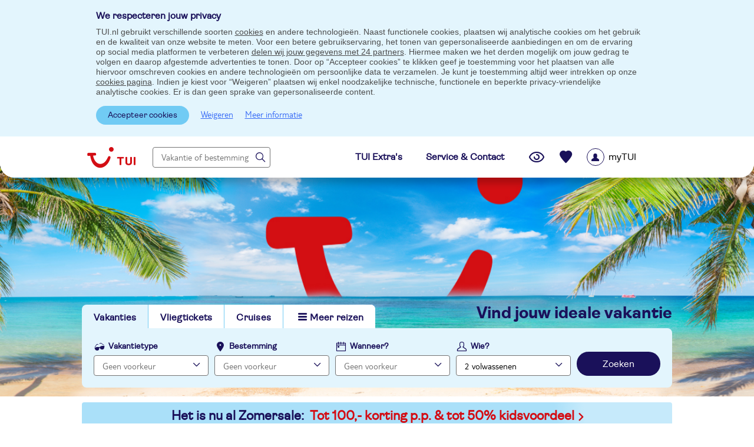

--- FILE ---
content_type: text/html; charset=utf-8
request_url: https://www.tui.nl/hotel/4-sterren/
body_size: 12952
content:

<!DOCTYPE html>
<html lang="nl" class="no-js" xmlns:og="http://ogp.me/ns#" xmlns:fb="http://ogp.me/ns/fb#" data-turl=""
				data-tmd="0_-1_-1"
				data-mid=""
				data-v="v4.294"
				data-ab-targets="">
<head>
	
	<meta charset="utf-8" />
	<meta name="google" content="notranslate" />
	<meta name="format-detection" content="telephone=no" />
	<meta name="msapplication-config" content="https://www.tui.nl/browserconfig.xml" />

	
	
		<meta name="description" content="Hotels met 4 sterren binnen en buiten Europa. Met meer dan 2000 4-sterren hotels in het aanbod zit er zeker iets voor je bij. Bekijk het aanbod!"/>
				<link rel="canonical" href="https://www.tui.nl/hotel/4-sterren/"/>
	


	<title>4 sterren hotels - TUI hotels met 4 sterren </title>
<meta property="og:type" content="Website" />
<meta property="og:site_name" content="TUI.nl" />
<meta property="og:title" content="4 sterren hotels - TUI hotels met 4 sterren "/>
<meta property="og:url" content="https://www.tui.nl/hotel/4-sterren/" />
<meta property="og:image" content="https://media.tuicontent.nl/p/custompages/4-sterren-hotels-9858-1002x400.jpg"/>
<meta property="og:description" content="Hotels met 4 sterren binnen en buiten Europa. Met meer dan 2000 4-sterren hotels in het aanbod zit er zeker iets voor je bij. Bekijk het aanbod!"/>
<meta name="twitter:card" content="summary_large_image" />
<meta name="twitter:site" content="@TUINederland" />
<meta property="twitter:title" content="4 sterren hotels - TUI hotels met 4 sterren "/>
<meta property="twitter:description" content="Hotels met 4 sterren binnen en buiten Europa. Met meer dan 2000 4-sterren hotels in het aanbod zit er zeker iets voor je bij. Bekijk het aanbod!"/>
<meta property="twitter:image" content="https://media.tuicontent.nl/p/custompages/4-sterren-hotels-9858-1002x400.jpg"/>
<link rel="preconnect" href="https://media.tuicontent.nl" />
<link rel="dns-prefetch" href="https://media.tuicontent.nl" />
<link rel="preconnect" href="https://www.googletagmanager.com" />
<link rel="preconnect" href="https://www.google-analytics.com" />
<meta property="fb:app_id" content="100219846737062" />
<meta property="fb:pages" content="196471775718" />
<meta property="twitter:account_id" content="47343134" />
<meta name="theme-color" content="#71CBF4" />


	

	<noscript><link rel="stylesheet" href="/design/v4.294/styles/CSS/fonts.min.css" >
</noscript>
	<link name="minFont" rel="defer:css" href="/design/v4.294/styles/CSS/fonts.min.css" >

	<link href="/design/v4.294/styles/CSS/desktop/main.min.css" rel="stylesheet" type="text/css" />
	
	
	<link href="/design/v4.294/styles/CSS/desktop/marketing.min.css" rel="stylesheet" type="text/css"/>


	<script type="text/javascript" src="https://www.tui.nl/public/9084ecb3c45b982a58195ffeea26a9db3200111bb061"  ></script><script>
		!function (n, r) { var c; function s(e) { var t = r.createElement("style"); t.rel = "stylesheet", r.head.insertBefore(t, null), t.textContent = c[e].css } function e(e, t) { var r = new XMLHttpRequest; r.open("GET", t), r.onload = r.onerror = function () { if (200 === r.status) { try { c[e] = { href: t, css: r.responseText }, n.localStorage["css-cache"] = JSON.stringify(c) } catch (e) { } s(e) } }, r.send() } try { c = JSON.parse(n.localStorage["css-cache"]) } catch (e) { c = {} } for (var t = r.querySelectorAll('link[rel="defer:css"]'), o = 0, a = t.length; o < a; o += 1) { var l = t[o].getAttribute("name"), f = t[o].getAttribute("href"); c[l] && c[l].href === f ? s(l) : e(l, f) } }(window, document);
	</script>

	
	<meta name="google-maps-api-url" content="https://maps.googleapis.com/maps/api/js?key=AIzaSyCC4SbDJEms0JVv2bY-_irBz7WV7q21-R0&amp;v=3&amp;region=NL&amp;language=nl-NL" />

	
	
	

	
	<script src="/routejs.axd/3833d6075abd2e2f24ca70a732d878a19a49f24e/router.min.js" defer></script>

	<script src="/js/tui-header-nl-NL.js?v=tbK9J6ZrtZ4Gp5-VO2WxFgJ5RG-Hz7AbE34RnxD7ocg1" defer></script>

	<script src="/js/tui-core.js?v=qf0IWqfRRHtL0WFN8-CIh9R7MG1Kr8D-Unz_NopLRQ01" defer></script>

	<script src="/js/tui-webcomponents.js?v=HVFK9ee9ENN7CQokEauX79JLGMo-MFMWBnmAFZ940Sk1" defer></script>

	<script src="/js/tui.eaaKeyEventHandler.js?v=o6jRJp9C9H9iCIv4dK_46uJtt48jHTIqjWP3vZmtNNk1"></script>



	




	

	


	<link rel="icon" type="image/png" sizes="48x48" href="/content/marketing/nl-NL/images/icons/icon-48.png">
	<link rel="icon" type="image/png" sizes="96x96" href="/content/marketing/nl-NL/images/icons/icon-96.png">
	<link rel="icon" type="image/png" sizes="144x144" href="/content/marketing/nl-NL/images/icons/icon-144.png">
	<link rel="icon" type="image/png" sizes="192x192" href="/content/marketing/nl-NL/images/icons/icon-192.png">
	<link rel="icon" type="image/png" sizes="512x512" href="/content/marketing/nl-NL/images/icons/icon-512.png">
	<link rel="mask-icon" href="/content/marketing/nl-NL/images/icons/icon.svg" color="#FFF">
	<link rel="manifest" href="/content/marketing/nl-NL/images/icons/manifest.json">
</head>


<body class="epageo-custompage  notandroid vakantie sbh marketing-servicesrazornodisclaimer"  itemscope="" itemtype="http://schema.org/WebPage">
	


	


	<script>
		window.addEventListener('load', function() {
			var dataLayer = [{"versie":"desktopversie","intern verkeer":"nee","user agent":"mozilla/5.0 (macintosh; intel mac os x 10_15_7) applewebkit/537.36 (khtml, like gecko) chrome/131.0.0.0 safari/537.36; claudebot/1.0; +claudebot@anthropic.com)","cookies geaccepteerd":"nee","cpr id":"4blgincskc2kpyduvuwiomq1epvozev9a1mjfgcorix6tr8zog3-wvfmspewzfdfgk7tut_8ypvokdzay3msyw==","ingelogd":"nee"}];

			var gtmInit = function() {
				(function (w, d, s, l, i, v) {
					var gtag = function () { w[l].push(arguments); }

					w[l] = w[l] || [];
					// Merge local datalayer and global datalayer
					if ('undefined' !== typeof v && v.length > 0) {
						w[l] = jQuery.merge(v, w[l]);
					}


					gtag('consent', 'default',
						{
							'analytics_storage': 'denied',
							'ad_storage': 'denied',
							'ad_user_data': 'denied',
							'ad_personalization': 'denied'
						}
					);

					w[l].push({'gtm.start': new Date().getTime(), event: 'gtm.js'});
					var f = d.getElementsByTagName(s)[0], j = d.createElement(s), dl = l !== 'dataLayer' ? '&l=' + l : '';
					j.async = true;
					j.src = '//www.googletagmanager.com/gtm.js?id=' + i + dl;
					f.parentNode.appendChild(j);
				})(window, document, 'script', 'dataLayer', 'GTM-M3Q9', dataLayer);
			};
			gtmInit();
		});
</script>
	<noscript><iframe src="//www.googletagmanager.com/ns.html?id=GTM-M3Q9" height="0" width="0" style="display: none; visibility: hidden"></iframe></noscript>





	<script>
		window.uetq = window.uetq || [];
		window.uetq.push('consent', 'default', {
		    'ad_storage': 'denied'
	    });
	</script>

<div class="placeholder-country-slctr"></div>



	<div id="cookiebar-container" style="display: block">
		<style>
.cookieinfo{top:0;left:0;width:100%;z-index:100;position:relative;background-color:var(--tui-white);border:0;margin:0;padding:0;}
.cookieinfo .cookieinfo-wrapper{position:relative;width:955px;padding:3px 0 0;margin:0 auto 0}
.cookieinfo .cookieinfo-wrapper p{padding:4px 0 5px 0;margin:5px 25px 0 0;line-height:17px;color:var(--tui-grey-800);}
.cookieinfo .cookieinfo-wrapper p span{text-decoration:underline;cursor:pointer}
.cookieinfo .cookieinfo-wrapper p span:hover{text-decoration:none}
.cookieinfo .cookieinfo-wrapper .cnt-links{position:absolute;top:10px;right:10px}
.cookieinfo.cookieinfo-sticky{position:sticky;background-color:var(--tui-blue-200);z-index:1100}
.cookieinfo.cookieinfo-sticky .cookieinfo-wrapper{padding:15px 0 10px 0}
.cookieinfo.cookieinfo-sticky .cookieinfo-wrapper .cnt-links{position:relative;top:auto;right:auto}
.cookieinfo.cookieinfo-sticky .cookieinfo-wrapper .cnt-links button.lnk{background:none;border:none;}
.cookieinfo.cookieinfo-sticky .cookieinfo-wrapper .cnt-links .lnk{margin-left:10px;display:inline-block;}
.cookieinfo-popup .cookieinfo-wrapper{position:relative;width:955px;padding:3px 0 0;margin:0 auto 0}
.cookieinfo-popup .cookieinfo-wrapper p{padding:4px 0 5px 0;margin:5px 25px 0 0;line-height:17px;}
.cookieinfo-popup .cookieinfo-wrapper p span{text-decoration:underline;cursor:pointer}
.cookieinfo-popup .cookieinfo-wrapper p span:hover{text-decoration:none}
.cookieinfo-popup .cookieinfo-wrapper .cnt-links{position:absolute;top:10px;right:10px}
.cookieinfo-popup.cookieinfo-sticky .cookieinfo-wrapper{padding:20px;background-color:var(--tui-white);flex:0 0 780px;box-sizing:border-box;box-shadow:0 0 4px 1px rgba(0,0,0,.25)}
.cookieinfo-popup.cookieinfo-sticky .cookieinfo-wrapper .cnt-links{position:relative;top:auto;right:auto}
.cookieinfo-popup.cookieinfo-sticky .cookieinfo-wrapper .cnt-links .lnk{margin-left:15px;display:inline-block}
.ovl.cookies h2{margin-bottom:10px}
.ovl.cookies p{margin-bottom:20px}
.ovl.cookies>div{margin-top:20px}
.ovl.cookies>div ul.blt li span{display:inline-block;vertical-align:top}
.ovl.cookies>div ul.blt li span:first-of-type{font-weight:700;width:100px}
.ovl.cookies>div ul.blt li span:nth-of-type(2){width:320px}
.ovl.cookies>div:last-of-type a{display:inline-block;margin-right:10px}
</style>
<dialog class="cookieinfo cookieinfo-sticky" id="CookieBar">
	<div class="cookieinfo-wrapper">
		<span class="ttlb2">We respecteren jouw privacy</span>
		<p>
			TUI.nl gebruikt verschillende soorten <a class="gtm" data-gtm-entry='{"event":"accepteer cookies","eventCategory":"tekstlink","eventAction":"nee"}' href="/overons/cookiebeleid/">cookies</a> en andere technologieën. Naast functionele cookies, plaatsen wij analytische cookies om het gebruik en de kwaliteit van onze website te meten. Voor een betere gebruikservaring, het tonen van gepersonaliseerde aanbiedingen en om de ervaring op social media platformen te verbeteren <a href="/overons/cookiebeleid/">delen wij jouw gegevens met 24 partners</a>. Hiermee maken we het derden mogelijk om jouw gedrag te volgen en daarop afgestemde advertenties te tonen.
			Door op “Accepteer cookies” te klikken geef je toestemming voor het plaatsen van alle hiervoor omschreven cookies en andere technologieën om persoonlijke data te verzamelen. Je kunt je toestemming altijd weer intrekken op onze <a href="/overons/cookiebeleid/">cookies pagina</a>. Indien je kiest voor “Weigeren” plaatsen wij enkel noodzakelijke technische, functionele en beperkte privacy-vriendelijke analytische cookies. Er is dan geen sprake van gepersonaliseerde content.</p>
		<div class="cnt-links">
			<button id="CookieAccept-submit" class="btn2 smll cookie-accept">Accepteer cookies</button>
			<button id="CookieReject-submit" class="lnk">Weigeren</button>
			<a class="lnk gtm" data-gtm-entry='{"event":"accepteer cookies","eventCategory":"cookies","eventAction":"meer informatie"}' href="/overons/cookiebeleid/">Meer informatie</a>
		</div>
	</div>
</dialog>
	</div>



<div class="wrapper clearfix">
	



			<div id="periodselectionabWEBNL-17904"></div>
			<script>
				window.addEventListener("load", function() {
					$.tuiCore.CheckAndRunABtestId('WEBNL-17904');
				});
			</script>


<div class="tt-hdr">
	
	<header role="banner" id="headerbanner" data-gmp-entry="">

		
		<figure id="siteheaderimage">
			<img alt="" data-classes="" id="searchHeaderImageVacationType" src="/design/v4.294/styles/images/desktop/interface/header/vakantie.jpg" />
		</figure>

		


<script src="/js/tui-sso.js?v=rBy0HvPjb2xqZVFw-n2DLUO4y66eyu9_3z_DJZCrAws1" defer></script>
<script src="https://mwa.tui.com/customer/mwa/auth-i11n-layer/1.1.2/nl-l.js"></script>
<header class="cnt-top" data-menu="mytuilogin" id="headeruspwebnl18363">
	<nav>
		<a class="sbh-logo" href="/" aria-label="Link naar homepage" id="searchHeaderHome" title="Naar homepage"></a>
		<section id="freeTextSearchContainer" class="home-textsearch">
			
			<button class="btn2 big myrecentsearches">Je laatste zoekopdrachten</button>
<input
	id="freeTextSearchInput"
	aria-haspopup="true"
	aria-expanded="false"
	type="text"
	class="text-search"
	data-ftsclass="hdrtxtsrch"
	placeholder="Vakantie of bestemming"
	autocomplete="off"
	aria-label="Vakantie of bestemming"/>


<div
	id="freeTextSearchDropDown"
	tabindex="0"
	class="freetextsearch hdrtxtsrch"
	style="display:none">
		<ul role="listbox">
		</ul>
</div>
		</section>

		<div class="tui-contact">
			<a href="/extra/"><span class="ttlb2">TUI Extra's</span></a>
			<a href="/contact/"><span class="ttlb2">Service & Contact</span></a>
		</div>
		
		
		<div id="uoSavedInfo">
			

<button id="uo-vwd-head"
        class="vwd-accos"
        aria-label="Je laatst bekeken vakanties"
        data-url="/mijntui/reisideeen/bekeken/"
         ></button>
<button id="uo-svd-head"
        class="svd-accos"
        aria-label="Recent bewaarde vakanties"
        data-url="/mijntui/reisideeen/bewaard/"
        ></button>

<div id="saved-tooltip" data-tooltip-element="#saved-tooltip-cont" style="position:absolute">&nbsp;</div>&nbsp;
<div id="saved-tooltip-cont" class="ovl cfrm-sv popup" style="display: none"><div class="close" data-tui-tooltip-close></div><span class="ttl2">De vakantie is toegevoegd aan je bewaarde vakanties</span><p>Vakanties die je hebt bewaard vind je hier en in je <a href="/mijntui/">myTUI account.</a></p></div>


		</div>
		<ul role="menubar" class="hdr-mybrand ca-menu" tabindex="-1" id="menu" aria-label="myTui login menu">
			<li tabindex="-1">
					<button class="btn-mybrand" role="menuitem" id="menuMyBrand">
						<span class="prlpic-icon" aria-label="Standaard icoon voor myTUI account, je bent nog niet ingelogd"></span>
						<span class="name">myTUI</span>
					</button>
			</li>
		</ul>
	</nav>
</header>

}
		


<div class=" ">
	<div id="overlay-searchBarHeader"></div>

	<div class="cntr">
		<div id="searchBar" role="menubar" aria-label="zoek menu">
			<ul class="sbh-nav wd-menubar-searchheader">
				<li class="actv">		<a id="Vakanties">Vakanties</a>
</li>
				<li class="ospflght">				 <a class="gtm" data-gtm-entry="{&quot;event&quot;:&quot;searchbar&quot;,&quot;eventCategory&quot;:&quot;searchbar&quot;,&quot;eventAction&quot;:&quot;tabs&quot;,&quot;eventLabel&quot;:&quot;vliegtickets&quot;}" href="/vliegtickets/">Vliegtickets</a>
</li>
				<li class="notactv">				 <a href="/cruise/" class="gtm" id="Cruises" data-gtm-entry="{&quot;event&quot;:&quot;searchbar&quot;,&quot;eventCategory&quot;:&quot;searchbar&quot;,&quot;eventAction&quot;:&quot;tabs&quot;,&quot;eventLabel&quot;:&quot;cruises&quot;}">Cruises</a>
</li>
				<li id="menu-toggle" role="menubar"
				    class="menu" aria-label="seachbar">
					<button id="menu-toggle-btn"
					        role="menuitem">Meer reizen</button>
					




<div role="menu" tabindex="-1" class="menu-panel">
	<div tabindex="-1">
		<ul tabindex="-1" class="lnk-lst">
			<li role="menuitem" tabindex="-1"><a href="/groups-incentives/" tabindex="-1" class="gtm" data-gtm-entry='{"event":"searchbar","eventCategory":"searchbar","eventAction":"tabs", "eventLabel" : "groups incentives"}'>Groups &amp; Incentives</a></li>
			<li role="menuitem" tabindex="-1"><a href="/small-friendly/" tabindex="-1" class="gtm" data-gtm-entry='{"event":"searchbar","eventCategory":"searchbar","eventAction":"tabs", "eventLabel" : "small friendly"}'>Small &amp; Friendly</a></li>
			<li role="menuitem" tabindex="-1"><a href="/vakantie/dichtbij/" tabindex="-1" class="gtm" data-gtm-entry='{"event":"searchbar","eventCategory":"searchbar","eventAction":"tabs", "eventLabel" : "dicht bij huis"}'>Vakantie dicht bij huis</a></li>
			<li role="menuitem" tabindex="-1"><a href="/sports/" tabindex="-1" class="gtm" data-gtm-entry='{"event":"searchbar","eventCategory":"searchbar","eventAction":"tabs", "eventLabel" : "tui sports"}'>TUI Sports</a></li>
			<li role="menuitem" tabindex="-1"><a href="/treinvakantie/" tabindex="-1" class="gtm" data-gtm-entry='{"event":"searchbar","eventCategory":"searchbar","eventAction":"tabs", "eventLabel" : "treinvakantie"}'>Treinvakantie</a></li>
			<li role="menuitem" tabindex="-1"><a href="/culinaire-arrangementen/" tabindex="-1" class="gtm" data-gtm-entry='{"event":"searchbar","eventCategory":"searchbar","eventAction":"tabs", "eventLabel" : "culinaire arrangementen"}'>Culinaire arrangementen</a></li>
		</ul>
	</div>
</div>

				</li>

			</ul>



<script>window.addEventListener('load', function() {var s;s = document.createElement('script');s.setAttribute('src', '/js/tui-searchheaderpackage.js?v=C3S-NUGzlXBBXYO4StUFymbU23sVJlGuTJmE9MfjT-Q1');s.setAttribute('async', true);document.body.appendChild(s);});</script>

<div class="sbh-slgn">
	<span class="ttl4">VIND JOUW IDEALE VAKANTIE</span>
</div>
<div id="searchbar" role="menubar" class="srch-br" aria-label="searchBar">
	<div class="type" id="menubartype" aria-orientation="vertical">
	<div class="inp-cnt " id="VakTypeInpCnt">
		<label role="none" for="holiday-type">Vakantietype</label>
		<input
			role="menuitem"
			tabindex="0"
			aria-label="vakantietype"
			id="holiday-type" type="text" readonly="readonly" placeholder="Geen voorkeur" value="" />
		<button id="VakTypeDelete" role="none" aria-label="Verwijder vakantietype" class="clear" 		style="display:none"
></button>
	</div>
	<div role="menu" id="drpdwn-type" aria-label="vakantietype" class="srch-drpdwn dd-type" style="display:none;">
		<div role="none">
			<span role="none" class="ttl3">Kies jouw type vakantie</span>
			<ul role="none" class="sbh-lst" id="sbh-lst-first">
				
						 <li role="menuitem" tabindex="0" aria-label="Alle vakanties"><a role="none" id="All" href="https://www.tui.nl/vakantie/">Alle vakanties</a></li>
		 <li role="menuitem" tabindex="0" aria-label="All inclusive"><a role="none" id="AllInclusive" href="https://www.tui.nl/all-inclusive/">All inclusive</a></li>
		 <li role="menuitem" tabindex="0" aria-label="Autovakanties"><a role="none" id="Autovakanties" href="https://www.tui.nl/autovakantie/">Autovakanties</a></li>
		 <li role="menuitem" tabindex="0" aria-label="Fly-drive vakanties"><a role="none" id="FlyDrive" href="https://www.tui.nl/fly-drive/">Fly-drive vakanties</a></li>
		 <li role="menuitem" tabindex="0" aria-label="Last minute"><a role="none" id="LastMinute" href="https://www.tui.nl/last-minute/">Last minute</a></li>

			</ul>
			<ul role="none" class="sbh-lst" id="sbh-lst-second">
				
						 <li role="menuitem" tabindex="0" aria-label="Rondreizen"><a role="none" id="Rondreizen" href="https://www.tui.nl/rondreis/">Rondreizen</a></li>
		 <li role="menuitem" tabindex="0" aria-label="Stedentrip"><a role="none" id="Stedentrip" href="https://www.tui.nl/stedentrip/">Stedentrip</a></li>
		 <li role="menuitem" tabindex="0" aria-label="Vliegvakantie"><a role="none" id="Vliegvakantie" href="https://www.tui.nl/vliegvakantie/">Vliegvakantie</a></li>
		 <li role="menuitem" tabindex="0" aria-label="Wintersport"><a role="none" id="Wintersport" href="https://www.tui.nl/wintersport/">Wintersport</a></li>
		 <li role="menuitem" tabindex="0" aria-label="Zonvakanties"><a role="none" id="Zonvakanties" href="https://www.tui.nl/zonvakantie/">Zonvakanties</a></li>

			</ul>
		</div>
	</div>
</div>









<div class="srch-dest">

	<div class="inp-cnt " id="DestInpCnt">
		<label for="holiday-dest">Bestemming</label>
		<input id="holiday-dest"
		       role="menuitem"
		       aria-expanded="false"
		       aria-haspopup="true"
		       aria-label="vakantie bestemmingen"
		       type="text" class="wd-package" data-has-freetextsearch="true" data-ftsclass="hdrtxtsrch" placeholder="Geen voorkeur" autocomplete="off" value="" />
		<div
			id="freeTextSearchHolidayDestDropDown"
			class="freetextsearch hdrtxtsrch"
			style="display:none">
			<ul role="listbox">
			</ul>
		</div>
		<button aria-label="verwijderen" class="clear" 		style="display:none"
></button>
	</div>

	<div id="drpdwn-dd-dest" role="menu" class="srch-drpdwn dd-dstlst" aria-label="vakantie bestemmingen" style="display:none;">
	<span class="ttl3">Populaire bestemmingen</span>
	<ul class="sbh-lst">
		<li role="menuitem" tabindex="0"><a id="allDestinations" data-id="-1">Alle bestemmingen</a></li>
	</ul>
	<span role="menuitem" tabindex="0" id="moreDestinations" class="lnk">Meer bestemmingen</span>
</div>

	<div id="drpdwn-dest" role="menu" class="srch-drpdwn dd-dest" aria-label="bestemmingen landen" style="display: none;">
	<section class="destlst" data-returnmenu="destinationlist">
		<ul>
		</ul>
	</section>
	<div class="arealst" aria-label="bestemmingen gebieden" style="display: none;">
		<span class="ttl3">Gebieden</span>
		<ul class="sbh-lst" data-submenu="arealist">
					</ul>

	</div>
	<div class="restr" style="display: none;">
		<span class="ttl3">Gebieden:</span>
		<p>Filteren op gebied kan niet als je meerdere bestemmingen hebt gekozen</p>
	</div>
	<div class="svbr srch-drpdwn-ftr">
		<button type="button" class="lnk" 		style="display:none"
 id="DestClrLnk">Verwijder keuze</button>
		<button type="button" class="btn2 wd-svbtn" id="holiday-dest-save">Opslaan</button>
	</div>
</div>



</div>



	

<div class="dt">
	<div class="inp-cnt " id="DateInpCnt" role="menuitem">
		<label for="holiday-date">Wanneer?</label>
		<input id="holiday-date"
		       type="text"
		       readonly="readonly"
		       placeholder="Geen voorkeur"
		       value=""
		       role="menuitem"
		       tabindex="0" />
		<button aria-label="verwijderen" class="clear" 		style="display:none"
></button>
	</div>

	<div id="overlay-date-options" class="srch-drpdwn dd-date" role="menu" aria-modal="true" aria-labelledby="holiday-date" style="display: none;" data-typeofdatesearch="None"
		data-monthmindeparturedate="" data-searchheaderdatemargin="1"
		data-searchheaderduration="">
	</div>
</div>




	
<div class="px">
	<div class="inp-cnt">
		<label for="holiday-trvl-prt">Wie?</label>
		<input id="holiday-trvl-prt"
		       type="text"
		       readonly="readonly"
		       role="menuitem"
		       value="2 volwassenen"
		       placeholder="Geen voorkeur" />
	</div>

	<div id="drpdwn-trvl-prt" class="srch-drpdwn dd-trvlprt" style="display:none;" data-tui-maxpax="8" data-srch-drpdwn='true'
		 data-tui-maxageadult="21-01-2008" data-tui-minageadult="22-01-1927"  data-tui-defaultageadult="23-01-1996"
		 data-tui-maxagechild="21-01-2024" data-tui-minagechild="22-01-2008" data-tui-defaultagechild="23-01-2016"
		 data-tui-maxagebaby="21-01-2026" data-tui-minagebaby="22-01-2024" data-tui-defaultagebaby="21-01-2025"
		 data-tui-maxagechildconfig="17">
		<span class="ttl3">Jouw reisgezelschap</span>


			<ul class="nmbr-cntrl"  id="adults" data-tui-defaultdob="23-01-1996" >
			<li>Volwassenen<span>(18+ jaar)</span></li>
		<li id="adults-less" rel="less"><button aria-label="Verminder aantal volwassenen">-</button></li>
		<li id="adults-count" rel="count" >2</li>
		<li id="adults-more" rel="more"><button aria-label="Verhoog aantal volwassenen">+</button></li>
	</ul>

			<ul class="nmbr-cntrl"  id="children" data-tui-defaultdob="23-01-2016" >
			<li>Kinderen<span>(0-17 jaar)</span></li>
		<li id="children-less" rel="less"><button aria-label="Verminder aantal kinderen">-</button></li>
		<li id="children-count" rel="count" >0</li>
		<li id="children-more" rel="more"><button aria-label="Verhoog aantal kinderen">+</button></li>
	</ul>

		<input id="babies-count" value="0" type="hidden">
		<div class="bk-grp note2" style="display:none">
			Wil je een reis boeken voor meer dan 8 personen, neem dan contact op met ons <a href="/contact/" target="_blank">TUI Customer Service Center</a>. <br /><br />Ben je van een bedrijf en wil je dat we voor 20 personen of meer een reis op maat voor je organiseren? Kijk dan op onze <a href="/groups-incentives/" target="_blank">Groups & incentives</a> pagina.
		</div>
		<span class="ttl2" style="display: none">Vul de leeftijd van de kinderen in <strong>op de dag van vertrek</strong>.</span>
		<div class="trvlpart-ages">
			<div id="dob-children" 		style="display:none"
>
				<span>Kinderen</span>

			</div>
		</div>
		<span class="ttl2" id="childAgeMandatory" style="display: none"></span>
		<span id="moreBabiesThanAdults" class="wrnng" style="display: none">Om veiligheidsredenen mag het aantal baby’s niet hoger zijn dan het aantal volwassenen.</span>
		<div class="srch-drpdwn-ftr">
			<button class="btn2 wd-svbtn" id="saveTravelParty">Opslaan</button>
		</div>
	</div>
</div>







		<button value="Zoek" id="searchbarHeaderButton" class="btn btn4 wd-search iconsrch">Zoeken</button>
	<span class="lnk" id="clearAll" tabindex="0"  style="display:none">Verwijder alle keuzes</span>
</div>		</div>
	</div>
</div>






	</header>
</div>


	
	


	<div class="cnt-bg">






	
	



		<div class="tpbnnr-bl">
			<a href="/zomervakantie/"
			   
			   onclick="dataLayer.push({ 'event': 'banner|header', 'eventCategory': 'banner|header', 'eventAction': 'click', 'eventLabel': 'Het is nu al Zomersale:'});"
			   class="tplnk">
				<span>Het is nu al Zomersale:</span>
				<span style="color:var(--tui-red);">Tot 100,- korting p.p. &amp; tot 50% kidsvoordeel</span>

				
			</a>
			
		</div>
<style>.ccoDetailsLink{display:none;}</style>




<section >
    <div class="row2 crumb-share">
		<ol class="crumbtrail" itemscope itemtype="http://schema.org/BreadcrumbList">
			    <li itemprop="itemListElement" itemscope itemtype="http://schema.org/ListItem">
					<a itemprop="item" title="Hotel" href="/hotel/" class="gtm"
						data-gtm-entry='{"event":"landingspagina","eventCategory":"landingspagina","eventAction":"breadcrumb","eventLabel":"hotel"}'>
						<span itemprop="name">Hotel</span>
					</a>
					<meta itemprop="position" content="1"/>
			    </li>
			    <li itemprop="itemListElement" itemscope itemtype="http://schema.org/ListItem">
					<a itemprop="item" title="4 Sterren" href="/hotel/4-sterren/" class="gtm"
						data-gtm-entry='{"event":"landingspagina","eventCategory":"landingspagina","eventAction":"breadcrumb","eventLabel":"4 sterren"}'>
						<span itemprop="name">4 Sterren</span>
					</a>
					<meta itemprop="position" content="2"/>
			    </li>
	    </ol>
		
		<div class="social">
			<span class="btn-fb"></span>
			<span class="btn-x"></span>
		</div>

    </div>
	
<div class="grp12 banner cp-bnnr">
		<div style="background-image: url(https://media.tuicontent.nl/p/custompages/4-sterren-hotels-9858-1002x400.jpg)"></div>
			<div class="col5">
			
			<h1>4-sterren hotels</h1>
							<ul class="usp">
						<li>Meer dan 2500 hotels</li>
						<li>Goede basis van je vakantie</li>
						<li>Binnen en buiten Europa</li>
				</ul>
											<a href="/reizen/" data-parameters="?_smstate=1$8_20000_378$46_-1_-1"  class="btn3 gtm" 	data-gtm-entry='{"event":"360 widget","eventCategory":"360 widget","eventAction":"click","eventLabel":"info item|4-sterren hotels|Bekijk het aanbod"}'
>Bekijk het aanbod</a>
		</div>

</div>
<script>window.addEventListener('load', function() {var s;s = document.createElement('script');s.setAttribute('src', '/js/tui-CustomCountdownBanner.js?v=ru9agcvdjZARSxQz_v895Kbf9D0Dc1GqvvlAc-Nv7yU1');document.body.appendChild(s);});</script>
	<div class="row pm txt-row">
		<div class="col">
			<p>Voor een luxe, maar gemoedelijke vakantie is een 4 sterren hotel de ideale uitvalbasis. Hier mag je dineren in korte broek en genieten van de moderne faciliteiten. Een zwembad met waterpark, een dakterras en moderne kamers zijn maar een paar voordelen van de 4 sterren hotels van TUI. En of je nu kiest voor een zonvakantie of een stedentrip: de 4 sterren hotels van TUI staan allemaal op een toplocatie.</p>
		</div>
</div>
				<async id="topxcustompage" data-url="/epageo/loadasynctopxwidgetpartial/?amount=4&amp;smstate=%248_20000_378%2446_-1_-1&amp;title=Populaire%204-sterren%20hotels&amp;rowId=populaire-4-sterren-hotels">
				</async>
<div class="row pm txt-row">
		<div class="col">
			<h2>Home away from home</h2>
<p>Zijn comfort, luxe en gemoedelijkheid de beste trefwoorden om jouw ideale vakantie te omschrijven? Dan zal een 4 sterren hotel als thuis aanvoelen. Zwembaden met glinsterend blauw water, moderne kamers en meerdere restaurants met de lekkerste gerechten zijn maar een paar faciliteiten die je in de 4 sterren hotels van TUI aantreft. En het mooie is dat deze <a title="Luxe hotels" href="https://www.tui.nl/hotel/luxe/">luxe hotels</a> over de hele wereld verspreid staan. Reis je af naar de tropische eilanden van de Caribbean met zijn witte stranden en rijen vol palmbomen? Of kies je liever voor je favoriete badplaats in Zuid-Europa? Al kun je ook kiezen voor een stedentrip en de stad ontdekken vanuit een luxe hotel.</p>
		</div>
		<div class="col">
			<h2>Pret in een 4 sterren hotel</h2>
<p>Een groot voordeel van een 4 sterren hotel is het feit dat het minder stijfjes is dan een 5 sterren hotel en luxer is dan een complex met 3 sterren. Hier gelden geen strenge kledingvoorschriften bij het diner en kun je gewoon aanschuiven in een korte broek. Ideaal voor een familievakantie met kinderen. Ondertussen zorgen de vele (luxe) faciliteiten in de 4 sterren hotels ervoor dat je je geen moment hoeft te vervelen. Zo zal een zwembad met waterpark voor heel wat pret zorgen. Het Adults Only zwembad is dan weer een ideale plek om tot rust te komen. En kies je bij TUI voor een <a title="All Inclusive" href="https://www.tui.nl/all-inclusive/">All Inclusive hotel</a>? Dan komt de ober je met liefde een bord vol tapas en kleurrijke cocktail brengen.</p>
		</div>
</div>
<div class="row dstntns-lst cp-dstntns-lst" id="populaire-bestemmingen">
	<div class="ttl3 col12 pm1">Populaire bestemmingen</div>
	<div class="col">
		<ul class="bxlst">
				<li>
					<a class="wd-destination" href="/p/stedentrip/spanje/barcelona/" data-parameters="">
						Barcelona
					</a>
				</li>
				<li>
					<a class="wd-destination" href="/p/stedentrip/duitsland/berlijn/" data-parameters="">
						Berlijn
					</a>
				</li>
				<li>
					<a class="wd-destination" href="/p/stedentrip/polen/krakau/" data-parameters="">
						Krakau
					</a>
				</li>
				<li>
					<a class="wd-destination" href="/p/stedentrip/verenigde-staten/new-york/" data-parameters="">
						New York
					</a>
				</li>
				<li>
					<a class="wd-destination" href="/p/stedentrip/spanje/valencia/" data-parameters="">
						Valencia
					</a>
				</li>
				<li>
					<a class="wd-destination" href="/p/vakantie/griekenland/" data-parameters="">
						Griekenland
					</a>
				</li>
				<li>
					<a class="wd-destination" href="/p/vakantie/mexico/" data-parameters="">
						Mexico
					</a>
				</li>
				<li>
					<a class="wd-destination" href="/p/vakantie/portugal/" data-parameters="">
						Portugal
					</a>
				</li>
				<li>
					<a class="wd-destination" href="/p/vakantie/spanje/" data-parameters="">
						Spanje
					</a>
				</li>
				<li>
					<a class="wd-destination" href="/p/vakantie/turkije/" data-parameters="">
						Turkije
					</a>
				</li>
		</ul>
	</div>
</div>
<div class="row pm txt-row">
		<div class="col">
			<h2>De zonvakantie in luxe doorbrengen</h2>
<p>Op zonbestemmingen staan veel van de 4 sterren hotels van TUI op een perfecte locatie. Op een paar passen van het strand, omringd door palmbomen en ook niet ver van het centrum van de badplaats. Tijdens een luxe zonvakantie kun je alle kanten op. Wat dacht je bijvoorbeeld van een 4 sterren hotel op de <a title="Vakantie Canarische Eilanden" href="https://www.tui.nl/p/vakantie/spanje/canarische-eilanden/">Spaanse Canarische Eilanden</a>? Hier kun je zelfs in de wintermaanden je tenen in het warme zand steken. Of kies voor een verblijf op een van de <a title="Vakantie Griekse eilanden" href="https://www.tui.nl/vakantie/griekse-eilanden/">Griekse eilanden</a> en ontdek de schilderachtige landschappen en historische bezienswaardigheden met een huurauto. Bijkomen doe je aan het eind van de dag in het luxe hotel waar de bladerdeeghapjes al klaar staan.</p>
		</div>
		<div class="col">
			<h2>Een luxe stedentrip</h2>
<p>Ook in steden als <a title="Stedentrip New York" href="https://www.tui.nl/p/stedentrip/verenigde-staten/new-york/">New York</a>, Londen, <a title="Citytrip Barcelona" href="https://www.tui.nl/p/stedentrip/spanje/barcelona/">Barcelona</a> en Parijs kun je met TUI verblijven in een 4 sterren hotel. Vaak liggen deze luxe hotels op loopafstand van beroemde bezienswaardigheden. Na een dag vol sightseeing zorgen de moderne faciliteiten in de 4 sterren hotels voor ontspanning. Neem in Barcelona bijvoorbeeld plaats op het dakterras en bewonder de zonsondergang met een glas sangria in je hand. Of zoek in Londen de spa op van het hotel en gun je voeten wat rust. Kies je voor een stedentrip New York? Begin de dag in het 4 sterren RIU hotel dan met een VIP-ontbijt met bagels, pancakes en donuts. Wedden dat je daarna genoeg energie hebt voor het sightseeing.</p>
		</div>
</div>
	<div class="row" id="bekijk-ook-deze-acties">
			<div class="ttl3 col12 pm1">Bekijk ook deze acties</div>
		<div class="grp12 img-txt cp-img-txt1">
				<div class="col">


<img alt="" loading="lazy" src="https://media.tuicontent.nl/p/custompages/nu-al-zomersale-30891-481x253.jpg" />
					<div class="cntnt2">
						<h3 class="ttl2">NU AL ZOMERSALE​</h3>
							<ul class="usp smll">
									<li>Boek jouw vakantie voor komende zomer</li>
									<li>Tot 100.- korting p.p. &amp; 50% kidsvoordeel</li>
									<li>Bij vertrek vanaf april t/m oktober</li>
							</ul>
						
<a href="/zomervakantie/" data-parameters=""  class="btn2 gtm" 		data-gtm-entry='{"event":"360 widget","eventCategory":"360 widget","eventAction":"click","eventLabel":"usp item|Bekijk ook deze acties|Bekijk actie"}'
>Bekijk actie</a>
					</div>
				</div>
		</div>
	</div>





		<div class="row2">
		<div class="col12 sr-morelinks">
				<div>
					<span class="ttl2">Bekijk ook</span>
					<ol>
								<li>
									<a href="/halfpension-volpension/" title="Halfpension &amp; volpension">Halfpension &amp; volpension</a>
								</li>
								<li>
									<a href="/aparthotel/" title="Aparthotels">Aparthotels</a>
								</li>
								<li>
									<a href="/tui-global-hotel-awards/" title="Tui Global Hotel Awards">Tui Global Hotel Awards</a>
								</li>
								<li>
									<a href="/hotel/ketens/princess/" title="Princess">Princess</a>
								</li>
								<li>
									<a href="/hotel/ketens/blue-lagoon/" title="Blue Lagoon">Blue Lagoon</a>
								</li>
								<li>
									<a href="/hotel/ketens/gloria-hotels/" title="Gloria Hotels">Gloria Hotels</a>
								</li>
								<li>
									<a href="/hotel/ketens/melia/" title="Melia">Melia</a>
								</li>
								<li>
									<a href="/hotel/ketens/dormio/" title="Dormio">Dormio</a>
								</li>
								<li>
									<a href="/hotel/ketens/jaz/" title="Jaz">Jaz</a>
								</li>
								<li>
									<a href="/hotel/ketens/zafiro/" title="Zafiro">Zafiro</a>
								</li>
								<li>
									<a href="/hotel/ketens/inturotel/" title="Inturotel">Inturotel</a>
								</li>
								<li>
									<a href="/hotel/ketens/sandos/" title="Sandos">Sandos</a>
								</li>
					</ol>
				</div>
		</div>
	</div>

</section>


	
<footer class="ftr">
	<section class="ftr-main">
		<section class="lnks">
			<div>
				<span class="ttl2">TUI vakanties</span>
				<ul>
					<li><a href="/groups-incentives/" 	class="gtm" data-gtm-entry='{&quot;event&quot;:&quot;navigatie&quot;,&quot;eventCategory&quot;:&quot;navigatie footer&quot;, &quot;eventAction&quot;:&quot;notheme&quot;,&quot;eventLabel&quot;:&quot;groepsreizen&quot; }'
>TUI Groups &amp; Incentives</a></li>
					<li><a Comparer="System.Collections.Generic.GenericEqualityComparer`1[System.String]" Count="2" Keys="System.Collections.Generic.Dictionary`2+KeyCollection[System.String,System.Object]" Values="System.Collections.Generic.Dictionary`2+ValueCollection[System.String,System.Object]" href="/brochures/">Brochures</a></li>
					<li><a href="/verantwoorder-reizen/" 	class="gtm" data-gtm-entry='{&quot;event&quot;:&quot;navigatie&quot;,&quot;eventCategory&quot;:&quot;navigatie footer&quot;, &quot;eventAction&quot;:&quot;notheme&quot;,&quot;eventLabel&quot;:&quot;verantwoord reizen&quot; }'
>Verantwoorder reizen</a></li>
					<li><a class=" gtm" data-gtm-entry="{&quot;event&quot;:&quot;navigatie&quot;,&quot;eventCategory&quot;:&quot;navigatie footer&quot;, &quot;eventAction&quot;:&quot;notheme&quot;,&quot;eventLabel&quot;:&quot;last minute&quot; }" href="/last-minute/">Last minute</a></li>
					<li 	class="gtm" data-gtm-entry='{&quot;event&quot;:&quot;navigatie&quot;,&quot;eventCategory&quot;:&quot;navigatie footer&quot;, &quot;eventAction&quot;:&quot;notheme&quot;,&quot;eventLabel&quot;:&quot;actievoorwaarden&quot; }'
><a href="/campagne-voorwaarden/" >Actievoorwaarden</a></li>
					<li><a href="https://www.tui.nl/smile/" 	class="gtm" data-gtm-entry='{&quot;event&quot;:&quot;navigatie&quot;,&quot;eventCategory&quot;:&quot;navigatie footer&quot;, &quot;eventAction&quot;:&quot;notheme&quot;,&quot;eventLabel&quot;:&quot;inspiratie&quot; }'
>Blog</a></li>
					<li><a class=" gtm" data-gtm-entry="{&quot;event&quot;:&quot;navigatie&quot;,&quot;eventCategory&quot;:&quot;navigatie footer&quot;, &quot;eventAction&quot;:&quot;notheme&quot;,&quot;eventLabel&quot;:&quot;sitemap&quot; }" href="/sitemap/">Sitemap</a></li>
					<li><a href="https://www.tui.be/nl" target="_blank" 	class="gtm" data-gtm-entry='{&quot;event&quot;:&quot;navigatie&quot;,&quot;eventCategory&quot;:&quot;navigatie footer&quot;, &quot;eventAction&quot;:&quot;notheme&quot;,&quot;eventLabel&quot;:&quot;tui belgie&quot; }'
 rel="noopener noreferrer">TUI België</a></li>
					<li><br/></li>
					<li><a Comparer="System.Collections.Generic.GenericEqualityComparer`1[System.String]" Count="2" Keys="System.Collections.Generic.Dictionary`2+KeyCollection[System.String,System.Object]" Values="System.Collections.Generic.Dictionary`2+ValueCollection[System.String,System.Object]" href="/reisbureaus/">Reisbureau</a></li>
					<li><a Comparer="System.Collections.Generic.GenericEqualityComparer`1[System.String]" Count="2" Keys="System.Collections.Generic.Dictionary`2+KeyCollection[System.String,System.Object]" Values="System.Collections.Generic.Dictionary`2+ValueCollection[System.String,System.Object]" href="/klantenservice/">Veelgestelde vragen</a></li>
				</ul>
			</div>
			<div>
				<span class="ttl2">Goed voorbereid op reis</span>
				<ul>
					<li><a href="/app/" 	class="gtm" data-gtm-entry='{&quot;event&quot;:&quot;navigatie&quot;,&quot;eventCategory&quot;:&quot;navigatie footer&quot;, &quot;eventAction&quot;:&quot;notheme&quot;,&quot;eventLabel&quot;:&quot;tui app&quot; }'
>TUI App</a></li>
					<li><a rel="nofollow noopener noreferrer" href="https://www.transavia.com/tui/nl-NL/home/?utm_source=CH-tui&utm_medium=website&utm_campaign=MT" 	class="gtm" data-gtm-entry='{&quot;event&quot;:&quot;navigatie&quot;,&quot;eventCategory&quot;:&quot;navigatie footer&quot;, &quot;eventAction&quot;:&quot;notheme&quot;,&quot;eventLabel&quot;:&quot;online inchecken transavia&quot; }'
 target="_blank">Online inchecken Transavia</a></li>
					<li><a href="/excursies/" 	class="gtm" data-gtm-entry='{&quot;event&quot;:&quot;navigatie&quot;,&quot;eventCategory&quot;:&quot;navigatie footer&quot;, &quot;eventAction&quot;:&quot;notheme&quot;,&quot;eventLabel&quot;:&quot;excursies&quot; }'
>Excursies op de bestemming</a></li>
					<li><a href="/goed-voorbereid-op-reis/" 	class="gtm" data-gtm-entry='{&quot;event&quot;:&quot;navigatie&quot;,&quot;eventCategory&quot;:&quot;navigatie footer&quot;, &quot;eventAction&quot;:&quot;notheme&quot;,&quot;eventLabel&quot;:&quot;volgdesmile&quot; }'
>Goed voorbereid op reis</a></li>
					<li><a href="/extra/verzekeringen/" 	class="gtm" data-gtm-entry='{&quot;event&quot;:&quot;navigatie&quot;,&quot;eventCategory&quot;:&quot;navigatie footer&quot;, &quot;eventAction&quot;:&quot;notheme&quot;,&quot;eventLabel&quot;:&quot;verzekeringen&quot; }'
>Verzekeringen</a></li>
					<li><a href="/autohuur/" 	class="gtm" data-gtm-entry='{&quot;event&quot;:&quot;navigatie&quot;,&quot;eventCategory&quot;:&quot;navigatie footer&quot;, &quot;eventAction&quot;:&quot;notheme&quot;,&quot;eventLabel&quot;:&quot;autohuur&quot; }'
>Autohuur</a></li>
					<li><a href="/extra/parkeren/" 	class="gtm" data-gtm-entry='{&quot;event&quot;:&quot;navigatie&quot;,&quot;eventCategory&quot;:&quot;navigatie footer&quot;, &quot;eventAction&quot;:&quot;notheme&quot;,&quot;eventLabel&quot;:&quot;parkeren op  de luchthaven&quot; }'
>Parkeren op de luchthaven</a></li>
					<li><a href="/extra/luchthavenvervoer/" 	class="gtm" data-gtm-entry='{&quot;event&quot;:&quot;navigatie&quot;,&quot;eventCategory&quot;:&quot;navigatie footer&quot;, &quot;eventAction&quot;:&quot;notheme&quot;,&quot;eventLabel&quot;:&quot;luchthavenvervoer&quot; }'
>Luchthavenvervoer</a></li>
					<li><a href="/extra/visum-vaccin-valuta/" 	class="gtm" data-gtm-entry='{&quot;event&quot;:&quot;navigatie&quot;,&quot;eventCategory&quot;:&quot;navigatie footer&quot;, &quot;eventAction&quot;:&quot;notheme&quot;,&quot;eventLabel&quot;:&quot;visum en vaccinaties&quot; }'
>Visum &amp; vaccinaties</a></li>
					<li><a href="/extra/" 	class="gtm" data-gtm-entry='{&quot;event&quot;:&quot;navigatie&quot;,&quot;eventCategory&quot;:&quot;navigatie footer&quot;, &quot;eventAction&quot;:&quot;notheme&quot;,&quot;eventLabel&quot;:&quot;bekijk alle extra&#39;s&quot; }'
>Bekijk alle extra's</a></li>
				</ul>
			</div>
			<div>
				<span class="ttl2">Vliegen met TUI fly</span>
				<ul>
					<li><a class=" gtm" data-gtm-entry="{&quot;event&quot;:&quot;navigatie&quot;,&quot;eventCategory&quot;:&quot;navigatie footer&quot;, &quot;eventAction&quot;:&quot;notheme&quot;,&quot;eventLabel&quot;:&quot;online inchecken tuifly&quot; }" href="/vliegtickets/services/inchecken/">Online inchecken TUI fly</a></li>
					<li><a class=" gtm" data-gtm-entry="{&quot;event&quot;:&quot;navigatie&quot;,&quot;eventCategory&quot;:&quot;navigatie footer&quot;, &quot;eventAction&quot;:&quot;notheme&quot;,&quot;eventLabel&quot;:&quot;stoelreservering&quot; }" href="/vliegtickets/services/stoelreservering/">Stoelreservering</a></li>
					<li><a class=" gtm" data-gtm-entry="{&quot;event&quot;:&quot;navigatie&quot;,&quot;eventCategory&quot;:&quot;navigatie footer&quot;, &quot;eventAction&quot;:&quot;notheme&quot;,&quot;eventLabel&quot;:&quot;bagage&quot; }" href="/vliegtickets/services/bagage/">Bagage</a></li>
					<li><a class=" gtm" data-gtm-entry="{&quot;event&quot;:&quot;navigatie&quot;,&quot;eventCategory&quot;:&quot;navigatie footer&quot;, &quot;eventAction&quot;:&quot;notheme&quot;,&quot;eventLabel&quot;:&quot;bekijk alle tuifly services&quot; }" href="/vliegtickets/services/">Bekijk alle TUI fly services</a></li>
					<li><a href="https://www.tuifly.be/nl/cargo/" target="_blank">TUI Cargo</a></li>
				</ul>
			</div>
			<div>
				<span class="ttl2">TUI Nederland</span>
				<ul>
					<li><a href="https://www.tui.nl/corporate/nl" target="_blank" 	class="gtm" data-gtm-entry='{&quot;event&quot;:&quot;navigatie&quot;,&quot;eventCategory&quot;:&quot;navigatie footer&quot;, &quot;eventAction&quot;:&quot;notheme&quot;,&quot;eventLabel&quot;:&quot;over tui nederland&quot; }'
>Over TUI Nederland</a></li>
					<li><a href="https://www.tui.nl/corporate/nl/newsroom" target="_blank" 	class="gtm" data-gtm-entry='{&quot;event&quot;:&quot;navigatie&quot;,&quot;eventCategory&quot;:&quot;navigatie footer&quot;, &quot;eventAction&quot;:&quot;notheme&quot;,&quot;eventLabel&quot;:&quot;pers en media&quot; }'
>Pers en media</a></li>
					<li><a href="https://www.tui.nl/corporate/nl/algemene-voorwaarden" target="_blank" 	class="gtm" data-gtm-entry='{&quot;event&quot;:&quot;navigatie&quot;,&quot;eventCategory&quot;:&quot;navigatie footer&quot;, &quot;eventAction&quot;:&quot;notheme&quot;,&quot;eventLabel&quot;:&quot;voorwaarden&quot; }'
>Voorwaarden</a></li>
					<li><a href="/klantenservice/?vraag=144482" 	class="gtm" data-gtm-entry='{&quot;event&quot;:&quot;navigatie&quot;,&quot;eventCategory&quot;:&quot;navigatie footer&quot;, &quot;eventAction&quot;:&quot;notheme&quot;,&quot;eventLabel&quot;:&quot;copyright&quot; }'
>Copyright</a></li>
					<li><a href="/overons/privacybeleid/" 	class="gtm" data-gtm-entry='{&quot;event&quot;:&quot;navigatie&quot;,&quot;eventCategory&quot;:&quot;navigatie footer&quot;, &quot;eventAction&quot;:&quot;notheme&quot;,&quot;eventLabel&quot;:&quot;privacy&quot; }'
>Privacy</a></li>
					<li><a href="/overons/cookiebeleid/" 	class="gtm" data-gtm-entry='{&quot;event&quot;:&quot;navigatie&quot;,&quot;eventCategory&quot;:&quot;navigatie footer&quot;, &quot;eventAction&quot;:&quot;notheme&quot;,&quot;eventLabel&quot;:&quot;cookies&quot; }'
>Cookiebeleid</a></li>
					<li><a href="#" id="cookie-pref" 	class="gtm" data-gtm-entry='{&quot;event&quot;:&quot;navigatie&quot;,&quot;eventCategory&quot;:&quot;navigatie footer&quot;, &quot;eventAction&quot;:&quot;notheme&quot;,&quot;eventLabel&quot;:&quot;cookievoorkeuren&quot; }'
>Open cookievoorkeuren</a></li>
					<li><a href="/toegankelijkheid/" 	class="gtm" data-gtm-entry='{&quot;event&quot;:&quot;navigatie&quot;,&quot;eventCategory&quot;:&quot;navigatie footer&quot;, &quot;eventAction&quot;:&quot;notheme&quot;,&quot;eventLabel&quot;:&quot;toegankelijkheid&quot; }'
>Toegankelijkheid</a></li>
					<li><a href="/klantenservice/?vraag=140863" 	class="gtm" data-gtm-entry='{&quot;event&quot;:&quot;navigatie&quot;,&quot;eventCategory&quot;:&quot;navigatie footer&quot;, &quot;eventAction&quot;:&quot;notheme&quot;,&quot;eventLabel&quot;:&quot;klacht&quot; }'
>Klacht?</a></li>
					<li><a href="https://www.tuigroup.com/en-en/responsibility/how-to-raise-a-concern" target="_blank" 	class="gtm" data-gtm-entry='{&quot;event&quot;:&quot;navigatie&quot;,&quot;eventCategory&quot;:&quot;navigatie footer&quot;, &quot;eventAction&quot;:&quot;notheme&quot;,&quot;eventLabel&quot;:&quot;deel een zorg&quot; }'
>Deel een zorg</a></li>
					<li class="wrkttrdnt"><a href="https://careers.tuigroup.com/nl" target="_blank" 	class="gtm" data-gtm-entry='{&quot;event&quot;:&quot;navigatie&quot;,&quot;eventCategory&quot;:&quot;navigatie footer&quot;, &quot;eventAction&quot;:&quot;notheme&quot;,&quot;eventLabel&quot;:&quot;werken bij tui&quot; }'
 rel="noopener noreferrer">Werken bij<span class="logo"></span><span class="chevron"></span></a><div class="rdnts"></div></li>
				</ul>
			</div>
		</section>
		<section class="nl-fw-ht">
			<div class="newsletter">
				<span class="ttl2">Nieuwsbrief</span>
				<span class="newsletter-img"></span>
				<span class="nwsl-txt">Krijg wekelijks de beste deals in je mailbox.</span>
				<form id="emailForm" action="/nieuwsbrief/" method="GET">
					<div class="inp-cnt">
						<input type="text" name="email" placeholder="E-mailadres" aria-label="E-mailadres"/>
						<span class="err-m" id="newsletter-error"></span>
					</div>
					<button class="btn2" type="submit" value="Aanmelden">Aanmelden</button>
				</form>
			</div>
			<div class="follow">
				<a class="arrow-lnk" href="/contact/#volg-op-social-media">Volg TUI op social media</a>
			</div>
		</section>
		<div class="ftr-srvc">
			<section class="awrds-lgs">
				<img alt="" loading="lazy" src="/design/v4.294/images/interface/shoppingawards2025.png" />
			</section>
			<section class="phone ttl3">
				<a href="/contact/" class="arrow-lnk">Service &amp; Contact</a>
			</section>
			<section class="tww">
				<a href="/thuiswinkel-waarborg/" title="Thuiswinkel waarborg"><img alt="" loading="lazy" src="/design/v4.294/images/interface/twwb.png" /></a>
				<a href="/voorwaarden-disclaimer-privacy-copyright/" title="Voorwaarden"><img alt="" loading="lazy" src="/design/v4.294/images/interface/vdpc.png" /></a>
			</section>
		</div>
	</section>
</footer>
<div class="ftr-aftr">
	<a href="/" title="Ga naar Homepage"></a>
</div>

</div>






</div>

<script>
	var hasSearchQueriesStoredInSession = false;

</script>












	
	
	

	
	


	


<script src="/js/tui-feedbackButton.js?v=jawAtPuvy9UgzoXfw96TOeTF8bRa79KfNb2YOY3lH5s1" defer></script>
	<input type="hidden" id="QualtricsFeedbackId" value="ZN_3CxM1zyqpP0rMRT"/>
	<input type="hidden" id="QualtricsFeedbackUrl" value="https://zn3cxm1zyqpp0rmrt-tuigroup.siteintercept.qualtrics.com/WRSiteInterceptEngine/?Q_ZID=ZN_3CxM1zyqpP0rMRT"/>
	<div id='ZN_3CxM1zyqpP0rMRT'></div>
		<script>

			(function() {

				// Initialize feedback functionality
				const initializeFeedback = () => {
					try {
						if (typeof QualtricsFeedbackButton !== 'undefined'){
							const qualtricsFeedbackButton = new QualtricsFeedbackButton();
							qualtricsFeedbackButton.addAndShow();
						}
					} catch (error) {
						console.log('Failed to initialize QualtricsFeedbackButton:', error);
					}
				};

				if (document.readyState === 'loading') {
					// Wait for DOM to be fully loaded
					window.addEventListener('load', initializeFeedback);
				} else {
					// call initializeFeedback() immediately
					initializeFeedback();
				}

			})();

		</script>

	
<script src="/js/tui-amazonConnectChat.js?v=h-Mq7WTne2xNR2HsK60QFsDSGpB9_j1JFLkqiA2NsoU1" defer></script>
	<input type="hidden" id="AmazonConnectCompany" value="tuiglobal"/>
	<input type="hidden" id="AmazonConnectUri" value="https://chat-loader.smartagent.app/loader/main.js"/>
		<script>

			(function() {

				const initializeChat = () => {

					try {
						if (typeof AmazonConnectChat !== 'undefined') {
							const amazonConnectChat = new AmazonConnectChat();
							amazonConnectChat.addAndShow();
						}
					} catch (error) {
						console.warn('Failed to initialize AmazonConnectChat:', error);
					}

				};

				if (document.readyState === 'loading') {
					// Wait for DOM to be fully loaded
					window.addEventListener('load', initializeChat);
				} else {
					// call initializeChat() immediately
					initializeChat();
				}

			})();

		</script>

</body>
</html>



--- FILE ---
content_type: text/html; charset=utf-8
request_url: https://www.tui.nl/epageo/loadasynctopxwidgetpartial/?amount=4&smstate=%248_20000_378%2446_-1_-1&title=Populaire%204-sterren%20hotels&rowId=populaire-4-sterren-hotels&_=1768993206204
body_size: 918
content:

	<div class="row" id="populaire-4-sterren-hotels">
		<div class="ttl3 col12 pm1">Populaire 4-sterren hotels</div>
		<div class="grp12 cp-topx">
			<section class="cnt-toplist square topx">


	<a class="col gtm" href="/tui-time-to-smile-chogogo-dive-en-beach-curacao-50980568/" data-parameters="?_smstate=$8_20000_378$46_-1_-1" 	data-gtm-entry='{"event" : "360 widget", "eventCategory": "360 widget", "eventAction": "click", "eventLabel": "top x|TUI TIME TO SMILE Chogogo Dive &amp; Beach Curacao|1144"}'
>

		<div class="photoinfo">
			<img loading="lazy" src="//media.tuicontent.nl/20B/20B4C1C04415B300AECF875D1FDE2EBE.jpg" alt=""/>

				<div class="cstr-grade ">9,4</div>
		</div>
		<div class="cntnt2">
			<div>
				<span class="ttlb2">TUI TIME TO SMILE Chogogo Dive &amp; Beach Curacao</span>
					<span class="star40"></span>
				<nav class="crumbtrail">
					<ol class="crumbtrail"><li>Curaçao</li><li>Curaçao</li></ol>
				</nav>
			</div>
					<div class="info-b ">
			<span class="price vnfprice">1144,-

<div class="price-details" style="display: none;" data-type="pd-topx" >
	
		<div class="close" data-tooltip-close></div>
	<span class="ttl3">Prijsdetails</span>
	<ul class="lst blt">
			<li>Prijs per persoon</li>
					<li>Gebaseerd op 2 personen</li>
					<li>Exclusief &euro; 2,50 calamiteitenfonds en &euro; 20,00 boekingskosten (&euro; 15,00 bij reizen met eigen vervoer) per boeking</li>
	</ul>
</div>
</span><span class="unit-pp">per persoon</span>		
		</div>


		</div>
	</a>




	<a class="col gtm" href="/riu-gran-canaria-50927145/" data-parameters="?_smstate=$8_20000_378$46_-1_-1" 	data-gtm-entry='{"event" : "360 widget", "eventCategory": "360 widget", "eventAction": "click", "eventLabel": "top x|Riu Gran Canaria|1356"}'
>

		<div class="photoinfo">
			<img loading="lazy" src="//media.tuicontent.nl/43A/43A6896AEA9BFAAF0D61EB6C3E7F8638.jpg" alt=""/>

				<div class="cstr-grade ">9,6</div>
		</div>
		<div class="cntnt2">
			<div>
				<span class="ttlb2">Riu Gran Canaria</span>
					<span class="star40"></span>
				<nav class="crumbtrail">
					<ol class="crumbtrail"><li>Spanje</li><li>Canarische Eilanden</li></ol>
				</nav>
			</div>
					<div class="info-b so">
			<span class="price vnfprice">1356,-

<div class="price-details" style="display: none;" data-type="pd-topx" >
	
		<div class="close" data-tooltip-close></div>
	<span class="ttl3">Prijsdetails</span>
	<ul class="lst blt">
			<li>Prijs per persoon</li>
					<li>Gebaseerd op 2 personen</li>
					<li>Exclusief &euro; 0,00 calamiteitenfonds en &euro; 0,00 boekingskosten (per boeking)</li>
	</ul>
</div>
</span><span class="unit-pp">per persoon</span>		
		</div>


		</div>
	</a>




	<a class="col gtm" href="/tui-time-to-smile-chogogo-dive-en-beach-bonaire-509703128/" data-parameters="?_smstate=$8_20000_378$46_-1_-1" 	data-gtm-entry='{"event" : "360 widget", "eventCategory": "360 widget", "eventAction": "click", "eventLabel": "top x|TUI TIME TO SMILE Chogogo Dive &amp; Beach Bonaire|1512"}'
>

		<div class="photoinfo">
			<img loading="lazy" src="//media.tuicontent.nl/B85/B857762D78CF4B9EC2B9E6F6F03B0A2B.jpg" alt=""/>

				<div class="cstr-grade ">9,6</div>
		</div>
		<div class="cntnt2">
			<div>
				<span class="ttlb2">TUI TIME TO SMILE Chogogo Dive &amp; Beach Bonaire</span>
					<span class="star40"></span>
				<nav class="crumbtrail">
					<ol class="crumbtrail"><li>Bonaire</li><li>Bonaire</li></ol>
				</nav>
			</div>
					<div class="info-b ">
			<span class="price vnfprice">1512,-

<div class="price-details" style="display: none;" data-type="pd-topx" >
	
		<div class="close" data-tooltip-close></div>
	<span class="ttl3">Prijsdetails</span>
	<ul class="lst blt">
			<li>Prijs per persoon</li>
					<li>Gebaseerd op 2 personen</li>
					<li>Exclusief &euro; 2,50 calamiteitenfonds en &euro; 20,00 boekingskosten (&euro; 15,00 bij reizen met eigen vervoer) per boeking</li>
	</ul>
</div>
</span><span class="unit-pp">per persoon</span>		
		</div>


		</div>
	</a>




	<a class="col gtm" href="/sindbad-club-509557055/" data-parameters="?_smstate=$8_20000_378$46_-1_-1" 	data-gtm-entry='{"event" : "360 widget", "eventCategory": "360 widget", "eventAction": "click", "eventLabel": "top x|Sindbad Club|918"}'
>

		<div class="photoinfo">
			<img loading="lazy" src="//media.tuicontent.nl/A00/A00FFE05952A2CE709F33084D859862E.jpg" alt=""/>

				<div class="cstr-grade ">8,8</div>
		</div>
		<div class="cntnt2">
			<div>
				<span class="ttlb2">Sindbad Club</span>
					<span class="star40"></span>
				<nav class="crumbtrail">
					<ol class="crumbtrail"><li>Egypte</li><li>Hurghada</li></ol>
				</nav>
			</div>
					<div class="info-b so">
			<span class="price vnfprice">918,-

<div class="price-details" style="display: none;" data-type="pd-topx" >
	
		<div class="close" data-tooltip-close></div>
	<span class="ttl3">Prijsdetails</span>
	<ul class="lst blt">
			<li>Prijs per persoon</li>
					<li>Gebaseerd op 2 personen</li>
					<li>Exclusief &euro; 0,00 calamiteitenfonds en &euro; 0,00 boekingskosten (per boeking)</li>
	</ul>
</div>
</span><span class="unit-pp">per persoon</span>		
		</div>


		</div>
	</a>


</section>
		</div>
	</div>



--- FILE ---
content_type: text/css
request_url: https://www.tui.nl/design/v4.294/styles/CSS/desktop/marketing.min.css
body_size: 11015
content:
html,html[data-theme=theme-light]{--tui-blue:#71cbf4;--tui-blue-600:#aae0f9;--tui-blue-400:#c6eafb;--tui-blue-200:#e3f5fd;--tui-dark-blue:#1a115a;--tui-contrast-blue-800:#1a115a;--tui-contrast-blue:#376af6;--tui-contrast-blue-400:#b6c9fc;--tui-contrast-blue-200:#d8e2fd;--tui-red-800:#73070b;--tui-red:#d30d14;--tui-red-200:#fdd8d8;--tui-orange:#f59300;--tui-yellow:#f3cc49;--tui-yellow-200:#ffeebd;--tui-green-800:#05423d;--tui-green:#30b575;--tui-green-200:#c4e3cc;--tui-black:#000;--tui-grey-800:#4d4d4d;--tui-grey:#737373;--tui-grey-400:#bababa;--tui-grey-200:#dbdbdb;--tui-grey-100:#f5f5f5;--tui-white:#fff;--riu:#d1030d;--timetosmile:#afb478;--sensimar:#002841;--suneoclub:#f29400;--splashworld:#64c3d7;--robinson:#0047ab;--scene:#000;--sensatori:#00acc8;--magiclife:#fff500;--smallfriendly:#0074ab;--hover-r:#dc3d43;--hover-db:#48417b;--hover-b:#8dd5f6;--hover-g:#e2e2e2;--hover-o:#5f88f8;--hover-cb:#5f88f8;--white-transparent:hsla(0,0%,100%,.8);--black-transparent:rgba(0,0,0,.8);--tui-blue-transparent:rgba(112,203,244,.8);--transparent:transparent;--tui-whity:hsla(0,0%,100%,.5);--tui-whity2:hsla(0,0%,100%,.75)}html[data-theme=theme-dark]{--tui-blue:#8dd5f6;--tui-blue-50:#c2e6fa;--tui-blue-25:#e2f3fe;--tui-contrast-blue-800:#dcdcdc;--tui-contrast-blue:#377df6;--tui-contrast-blue-400:#1e43a9;--tui-contrast-blue-200:#1a115a;--tui-surface-blue:#132c53;--tui-red-800:#fdd8d8;--tui-red:#f45258;--tui-red-400:#d30d14;--tui-red-200:#74070a;--tui-orange:#f59300;--tui-yellow:#f3cc49;--tui-yellow-200:#ffeebd;--tui-green-800:#c4e3cc;--tui-green:#30b575;--tui-green-200:#05423d;--tui-black:#fff;--tui-grey-800:#f5f5f5;--tui-grey:#dbdbdb;--tui-grey-400:#dcdcdc;--tui-grey-200:#737373;--tui-grey-100:#4d4d4d;--tui-white:#192124;--tui-beige:#282f33;--tui-beige-50:#2d3438;--tui-beige-25:#333a3e;--tui-beige-12:#3d4448;--hover-r:#ec9593;--hover-db:#96a6ca;--hover-b:#80d4fc;--hover-g:#efeeee;--hover-o:#f6cd4d;--tui-dm-bg:#192124;--tui-dm-1:#282f33;--tui-dm-2:#2d3438;--tui-dm-3:#333a3e;--tui-dm-4:#3d4448;--tui-dm-dsbld:#3b4454;--riu:#d1030d;--timetosmile:#afb478;--sensimar:#002841;--suneoclub:#f29400;--splashworld:#64c3d7;--robinson:#0047ab;--scene:#000;--sensatori:#00acc8;--magiclife:#fff500;--smallfriendly:#0074ab;--black-transparent:hsla(0,0%,100%,.8);--white-transparent:rgba(0,0,0,.8);--tui-blue-transparent:rgba(112,203,244,.8);--transparent:transparent;--tui-whity:rgba(25,33,36,.5);--tui-whity2:rgba(25,33,36,.75)}.rght-clm .tabs{display:flex;justify-content:flex-start;width:100%}.rght-clm .tabs li{align-items:center;box-sizing:border-box;cursor:pointer;display:flex;height:30px;justify-content:center;width:25%}.rght-clm .tabs li.airplane:before{content:"";display:inline-block;-webkit-transform:rotate(-180deg);-moz-transform:rotate(-180deg);transform:rotate(-180deg)}.rght-clm .tabs li.airplane:before,.rght-clm .tabs li.car:before{color:var(--tui-contrast-blue-800);font-family:tui-icon-font;font-size:20px}.rght-clm .tabs li.car:before{content:""}.rght-clm .tabs li.train:before{content:""}.rght-clm .tabs li.bus:before,.rght-clm .tabs li.train:before{color:var(--tui-contrast-blue-800);font-family:tui-icon-font;font-size:20px}.rght-clm .tabs li.bus:before{content:""}.rght-clm .tabs li.active{background-color:var(--tui-blue-200);border-radius:4px;border-bottom-left-radius:0;border-bottom-right-radius:0;border-top:3px solid var(--tui-contrast-blue-800)}.rght-clm .tabs li.active:hover{background-color:var(--tui-blue-400);cursor:default;transition-duration:unset}.rght-clm .tabs li:hover{background-color:var(--tui-blue-600);transition-duration:2s}.epageoHeaderPrice a,.prcbx,.pricebox{background-color:var(--tui-blue-200);border-radius:8px;box-sizing:border-box;padding:12px;position:relative;text-align:right;width:100%}.epageoHeaderPrice a .pricelabel,.prcbx .pricelabel,.pricebox .pricelabel{float:right}.epageoHeaderPrice a span.ttl1:first-of-type,.prcbx span.ttl1:first-of-type,.pricebox span.ttl1:first-of-type{color:var(--tui-contrast-blue-800);font-family:tuitypelightregular,Arial;font-size:18px;font-weight:700;margin-bottom:3px}.epageoHeaderPrice a span.ttl1:first-of-type:first-letter,.prcbx span.ttl1:first-of-type:first-letter,.pricebox span.ttl1:first-of-type:first-letter{text-transform:uppercase}.epageoHeaderPrice a .unit-pp,.prcbx .unit-pp,.pricebox .unit-pp{height:12px;text-align:right;top:-3px}.epageoHeaderPrice a .price>span,.prcbx .price>span,.pricebox .price>span{font-family:ambit-bold,tuitypelightregular,Arial;font-size:28px}.epageoHeaderPrice a [id*=tooltip-popup],.prcbx [id*=tooltip-popup],.pricebox [id*=tooltip-popup]{left:auto!important;right:90px!important}.epageoHeaderPrice a .btn,.prcbx .btn,.pricebox .btn{margin-bottom:0}.epageoHeaderPrice a .more-dep,.prcbx .more-dep,.pricebox .more-dep{font-size:12px;margin-top:10px}.epageoHeaderPrice a .more-dep .ttl,.prcbx .more-dep .ttl,.pricebox .more-dep .ttl{font-size:18px}.epageoHeaderPrice a .more-dep ul li a,.prcbx .more-dep ul li a,.pricebox .more-dep ul li a{color:var(--tui-grey-800);margin-left:5px;text-decoration:underline}.epageoHeaderPrice a .more-dep ul li a:hover,.prcbx .more-dep ul li a:hover,.pricebox .more-dep ul li a:hover{text-decoration:none}.epageoHeaderPrice a .more-dep .plsprc:before,.prcbx .more-dep .plsprc:before,.pricebox .more-dep .plsprc:before{content:"+";position:relative}.epageoHeaderPrice a{background-color:var(--tui-blue-400)}.rght-clm{float:left;margin:1px 0 0 2px;width:256px}.pricebox{text-align:left}.pricebox .holi-info>div{border-bottom:1px solid var(--tui-contrast-blue-200);padding:8px 0}.pricebox .holi-info>div.airports:before{content:"";margin-right:0}.pricebox .holi-info>div.airports button,.pricebox .holi-info>div.airports span{display:flex}.pricebox .holi-info>div.airports button:before,.pricebox .holi-info>div.airports span:before{color:var(--tui-contrast-blue-800);content:"";display:inline-block;font-family:tui-icon-font;font-size:20px;font-weight:400;margin-right:10px;-webkit-transform:rotate(-180deg);-moz-transform:rotate(-180deg);transform:rotate(-180deg)}.pricebox .holi-info>div.airports button .dotted,.pricebox .holi-info>div.airports span .dotted{display:flex;margin-left:3px}.pricebox .holi-info>div.airports button .dotted:after,.pricebox .holi-info>div.airports span .dotted:after{top:0}.pricebox .holi-info>div.airports button .dotted:before,.pricebox .holi-info>div.airports span .dotted:before{all:unset;content:""}.pricebox .holi-info>div.train:before{content:"";margin-right:0}.pricebox .holi-info>div.train span{display:flex}.pricebox .holi-info>div.train span:before{color:var(--tui-contrast-blue-800);content:"";font-family:tui-icon-font;font-size:20px;font-weight:400;margin-right:10px}.pricebox .holi-info>div .more{align-items:center;background-color:var(--tui-white);border:1px solid var(--tui-contrast-blue-200);-webkit-border-radius:4px;-moz-border-radius:4px;border-radius:4px;cursor:pointer;display:flex;flex-wrap:wrap;justify-content:space-between;margin-left:-4px;margin-right:-4px;position:relative;width:104%}.pricebox .holi-info>div .more>button{border-bottom:1px solid var(--tui-contrast-blue-200);box-sizing:border-box;color:var(--tui-contrast-blue-800);font-family:tuitypelightregular,Arial;font-size:16px;padding:7px 10px 7px 34px;width:100%}.pricebox .holi-info>div .more>button.cllpsd{border:none;font-size:13px;position:relative}.pricebox .holi-info>div .more>button.cllpsd:after{color:var(--tui-contrast-blue-800);color:var(--tui-contrast-blue);content:"";display:inline-block;font-family:tui-icon-font;font-size:20px;position:absolute;right:7px;top:6px;-webkit-transform:rotate(90deg);-moz-transform:rotate(90deg);transform:rotate(90deg)}.pricebox .holi-info>div .more>button.xpndd{border:none;font-size:13px;position:relative}.pricebox .holi-info>div .more>button.xpndd:after{color:var(--tui-contrast-blue-800);color:var(--tui-contrast-blue);content:"";display:inline-block;font-family:tui-icon-font;font-size:20px;position:absolute;right:7px;top:6px;-webkit-transform:rotate(-90deg);-moz-transform:rotate(-90deg);transform:rotate(-90deg)}.pricebox .holi-info>div .more>button.active{font-weight:700}.pricebox .holi-info>div .more>button.active:before{left:5px;position:absolute;transition-delay:.2s}.pricebox .holi-info>div .more>.more-less{color:var(--tui-contrast-blue);font-size:13px}.pricebox .holi-info>div .more .option{box-sizing:border-box;cursor:pointer;display:flex;text-align:left}.pricebox .holi-info>div .more .option:hover{background-color:var(--tui-blue-400);transition-duration:.3s}.pricebox .holi-info>div .more .option:before{all:unset;content:"";margin:0}.pricebox .holi-info>div .more .option .rprts-llpss{overflow:hidden;text-overflow:ellipsis;white-space:nowrap;width:125px}.pricebox .holi-info>div .more .option b{font-family:ambit-regular,tuitypelightregular,Arial}.pricebox .holi-info>div .more .option .prcdffrnc{padding:1px 0;position:absolute;right:5px}.pricebox .holi-info>div .more .option .prcdffrnc .prprsn{font-size:10px;margin-left:3px}.pricebox .dys-nghts{border-bottom:0!important}.pricebox .duration-day{padding-top:0!important}.pricebox .duration-day:before{content:""}.pricebox .incl{border-bottom:1px solid var(--tui-blue-600);margin-bottom:5px;padding:8px 0;width:100%}.pricebox .prc-row{align-items:center;display:flex;justify-content:space-between;margin-top:10px}.pricebox .prc-row .btn{margin:0}.pricebox .prc-row .price-det{float:left}.price-det{display:none!important}.prc-dsclmr{font-family:Arial,Verdana}.detail-acco .pricebox .prc-row .price-det,.prc-dsclmr,.search-searchresult .pricebox .prc-row .price-det,.search-tuideals .pricebox .prc-row .price-det{display:none}.detail-acco .pricebox .prc-row .unit-pp,.search-searchresult .pricebox .prc-row .unit-pp,.search-tuideals .pricebox .prc-row .unit-pp{text-align:left}.detail-acco .pricebox .prc-dsclmr,.search-searchresult .pricebox .prc-dsclmr,.search-tuideals .pricebox .prc-dsclmr{font-family:Arial,Verdana;line-height:10px;margin-top:10px}.detail-acco .prc-dsclmr,.search-searchresult .prc-dsclmr,.search-tuideals .prc-dsclmr{display:block;font-size:11px;line-height:.65rem}.detail-acco .ls-sn .price:after,.detail-acco .maps .pricebox .prc-dsclmr,.detail-acco .maps .pricebox .price:after,.search-searchresult .maps .pricebox .prc-dsclmr,.search-searchresult .maps .pricebox .price:after,.search-tuideals .maps .pricebox .prc-dsclmr,.search-tuideals .maps .pricebox .price:after{display:none}.sold-out{display:flex;flex-direction:column;justify-content:space-between;min-height:157px}.sold-out span{display:block}.sold-out .prc-row{justify-content:flex-end}.topx body[class*=marketing-] .qt .ttl4,.topx h2,.topx span.ttl3,body[class*=marketing-] .qt .topx .ttl4{display:block;padding:10px 0}.topx body[class*=marketing-] .qt .ttl4,.topx h2.ttl4,.topx span.ttl3.ttl4,body[class*=marketing-] .qt .topx .ttl4{font-size:22px;padding:10px 0}.topx body[class*=marketing-] .qt .ttl4:last-of-type,.topx h2:last-of-type,.topx span.ttl3:last-of-type,body[class*=marketing-] .qt .topx .ttl4:last-of-type{margin-top:5px}.topx div>a{clear:both;margin:20px 0 0}.topx .cnt-toplist a.acco{color:var(--tui-contrast-blue-800);display:block;font-family:tuitypelightregular,Arial;font-size:18px;height:200px;margin:0 0 35px;position:relative;text-decoration:none;width:290px}.topx .cnt-toplist a.acco>span:first-child{color:var(--tui-contrast-blue-800);display:block;font-family:ambit-regular,tuitypelightregular,Arial,Verdana;font-size:18px;font-weight:700;overflow:hidden;text-overflow:ellipsis;white-space:nowrap;width:282px}.topx .cnt-toplist a.acco .crumbtrail{height:25px;position:relative;top:-5px;width:285px}.topx .cnt-toplist a.acco .crumbtrail li{color:var(--tui-contrast-blue-800);font-family:tuitypelightregular,Arial;font-size:16px}.topx .cnt-toplist a.acco .photoinfo{float:left;height:124px;overflow:hidden;position:relative;width:164px}.topx .cnt-toplist a.acco .photoinfo img{border-radius:8px;height:inherit;max-width:none;object-fit:cover;object-position:center;width:100%}.topx .cnt-toplist a.acco .photoinfo .cstr-grade{bottom:10px;left:10px;position:absolute}.topx .cnt-toplist a.acco .travelinfo{display:flex;flex-direction:column;float:left;height:120px;justify-content:space-between;position:relative;width:calc(100% - 164px)}.topx .cnt-toplist a.acco .travelinfo>span{clear:both;display:block;font-size:12px;line-height:12px}.topx .cnt-toplist a.acco .travelinfo .holi-info{box-sizing:border-box;padding:5px}.topx .cnt-toplist a.acco .travelinfo .holi-info>div:before{font-size:16px}.topx .cnt-toplist a.acco .travelinfo .holi-info>div:empty:before{all:unset}.topx .cnt-toplist a.acco .travelinfo .info-b{align-self:flex-end}.topx .cnt-toplist .upsell div body[class*=marketing-] .qt .ttl4:last-of-type,.topx .cnt-toplist .upsell div h2:last-of-type,body[class*=marketing-] .qt .topx .cnt-toplist .upsell div .ttl4:last-of-type{margin-top:25px}.topx .info-b{align-items:flex-end;display:flex;flex-direction:column;margin-left:5px;margin-top:10px}.topx .info-b.so .price{color:var(--tui-red)}.topx a.acco:last-of-type{margin-bottom:0}.topx a.btn{margin-top:22px}.tltp{z-index:400}.topx.square{display:flex;flex:0 1 auto;flex-direction:row;flex-wrap:wrap}.topx.square .col{cursor:pointer;display:flex;flex-basis:0;flex-direction:column;flex-grow:1;max-width:50%;min-width:25%}.topx.square .col>div:first-of-type{background:var(--tui-blue-600);position:relative}.topx.square .col>div:first-of-type .cstr-grade{bottom:20px;left:20px;position:absolute}.topx.square .col>div:first-of-type:hover+.cntnt2{background-color:var(--tui-blue-200);transition:background-color .5s ease-in-out}.topx.square .col>div:first-of-type img{height:inherit;max-width:none;object-fit:cover;object-position:center;width:100%}.topx.square .col .photoinfo,.topx.square .col .photoinfo img{border-radius:8px;border-bottom-left-radius:0;border-bottom-right-radius:0}.topx.square .col .cntnt2{border-radius:8px;border-top-left-radius:0;border-top-right-radius:0;box-sizing:border-box;display:flex;flex-direction:column;flex-grow:1}.topx.square .col .cntnt2>div:first-of-type{display:flex;flex-wrap:wrap}.topx.square .col .cntnt2>div:first-of-type .crumbtrail,.topx.square .col .cntnt2>div:first-of-type .ttlb2{flex:1 1 100%;font-family:ambit-bold,tuitypelightregular,Arial;overflow:hidden;text-overflow:ellipsis;white-space:nowrap}.topx.square .col .cntnt2>div:first-of-type .obj-type{color:var(--tui-contrast-blue-800);font-family:tuitypelightregular,Arial;font-size:18px;margin-right:5px}.topx.square .col .pricelabel{align-self:flex-end;margin-top:20px}.topx.square .col .pricelabel .unit-pp{line-height:1em}.topx.square .col:first-child:last-child,.topx.square .col:first-child:nth-last-child(2),.topx.square .col:nth-child(2):last-child{min-width:50%}.topx.square .col:first-child:last-child>div:first-of-type,.topx.square .col:first-child:nth-last-child(2)>div:first-of-type,.topx.square .col:nth-child(2):last-child>div:first-of-type{height:250px}.topx.square .col:first-child:last-child .cntnt2,.topx.square .col:first-child:nth-last-child(2) .cntnt2,.topx.square .col:nth-child(2):last-child .cntnt2{flex-direction:unset;width:100%}.topx.square .col:first-child:last-child .cntnt2>div:first-of-type,.topx.square .col:first-child:nth-last-child(2) .cntnt2>div:first-of-type,.topx.square .col:nth-child(2):last-child .cntnt2>div:first-of-type{width:65%}.topx.square .col:first-child:last-child .cntnt2 .pricelabel,.topx.square .col:first-child:nth-last-child(2) .cntnt2 .pricelabel,.topx.square .col:nth-child(2):last-child .cntnt2 .pricelabel{text-align:right;width:35%}.topx.square .col:first-child:nth-last-child(3)>div:first-of-type,.topx.square .col:nth-child(2):nth-last-child(2)>div:first-of-type,.topx.square .col:nth-child(3):last-child>div:first-of-type{height:222.41px}.topx.square .col:first-child:nth-last-child(4)>div:first-of-type,.topx.square .col:nth-child(2):nth-last-child(3)>div:first-of-type,.topx.square .col:nth-child(3):nth-last-child(2)>div:first-of-type,.topx.square .col:nth-child(4):last-child>div:first-of-type{height:165.03px}.topx.square .col:first-child:nth-last-child(4)>.cntnt2,.topx.square .col:nth-child(2):nth-last-child(3)>.cntnt2,.topx.square .col:nth-child(3):nth-last-child(2)>.cntnt2,.topx.square .col:nth-child(4):last-child>.cntnt2{min-height:154px}body[class*=marketing-] .col1{width:8.3333333333%}body[class*=marketing-] .col2{width:16.6666666667%}body[class*=marketing-] .col3{width:25%}body[class*=marketing-] .col4{width:33.3333333333%}body[class*=marketing-] .col5{width:41.6666666667%}body[class*=marketing-] .col6{width:50%}body[class*=marketing-] .col7{width:58.3333333333%}body[class*=marketing-] .col8{width:66.6666666667%}body[class*=marketing-] .col9{width:75%}body[class*=marketing-] .col10{width:83.3333333333%}body[class*=marketing-] .col11{width:91.6666666667%}body[class*=marketing-] .col12{width:100%}body[class*=marketing-] .grp1{width:8.3333333333%}body[class*=marketing-] .grp2{width:16.6666666667%}body[class*=marketing-] .grp3{width:25%}body[class*=marketing-] .grp4{width:33.3333333333%}body[class*=marketing-] .grp5{width:41.6666666667%}body[class*=marketing-] .grp6{width:50%}body[class*=marketing-] .grp7{width:58.3333333333%}body[class*=marketing-] .grp8{width:66.6666666667%}body[class*=marketing-] .grp9{width:75%}body[class*=marketing-] .grp10{width:83.3333333333%}body[class*=marketing-] .grp11{width:91.6666666667%}body[class*=marketing-] .grp12{width:100%}body[class*=marketing-] nav .crumbtrail,body[class*=marketing-] section div{box-sizing:border-box}body[class*=marketing-] section:not(.home-textsearch,.home-cco){margin:10px auto;zoom:1}body[class*=marketing-] section:not(.home-textsearch,.home-cco):after,body[class*=marketing-] section:not(.home-textsearch,.home-cco):before{clear:both;content:"";display:table}body[class*=marketing-] section:not(.home-textsearch,.home-cco).rcnt-srchs{margin:10px 0 0}body[class*=marketing-] section.awrds-lgs{margin:0!important}body[class*=marketing-] .morelinks,body[class*=marketing-] .row,body[class*=marketing-] .row1,body[class*=marketing-] .row2{zoom:1;float:left;margin:25px 0;min-height:1px;padding:0 15px;position:relative;width:100%}body[class*=marketing-] .morelinks:after,body[class*=marketing-] .morelinks:before,body[class*=marketing-] .row1:after,body[class*=marketing-] .row1:before,body[class*=marketing-] .row2:after,body[class*=marketing-] .row2:before,body[class*=marketing-] .row:after,body[class*=marketing-] .row:before{clear:both;content:"";display:table}body[class*=marketing-] .morelinks img,body[class*=marketing-] .row img,body[class*=marketing-] .row1 img,body[class*=marketing-] .row2 img{width:100%}body[class*=marketing-] .row1{padding:0 10px}body[class*=marketing-] .row1 [class*=col]{padding:5px 10px}body[class*=marketing-] .row2{box-sizing:border-box;margin:0;padding:0 20px}body[class*=marketing-] .clear{clear:both;content:"";display:table}body[class*=marketing-] [class*=col]{float:left;min-height:1px;padding:5px;zoom:1;box-sizing:border-box}body[class*=marketing-] [class*=col] img{display:block;height:auto;max-width:100%;width:100%}body[class*=marketing-] [class*=col] .col3 div{border-radius:8px}body[class*=marketing-] [class*=grp]{float:left;min-height:1px;padding:0;position:relative;zoom:1}body[class*=marketing-] [class*=grp] iframe,body[class*=marketing-] [class*=grp] img,body[class*=marketing-] [class*=grp] video{display:block;height:auto;max-width:100%;width:100%}body[class*=marketing-] .cnt-bg{padding:0}body[class*=marketing-] .cnt-bg .ftr-aftr{margin-left:0}body[class*=marketing-] .arrow-lnk,body[class*=marketing-] .lnk{display:block}body[class*=marketing-] footer .ftr-after,body[class*=marketing-] footer.ftr{margin-left:0}body[class*=marketing-] .lnk-lst li{color:var(--tui-grey-800);font-family:Arial,Verdana;font-size:14px;line-height:200%;text-decoration:underline}body[class*=marketing-] .lnk-lst li:hover{cursor:pointer;text-decoration:none}body[class*=marketing-] .lnk-lst li:focus{box-shadow:none;outline:none}body[class*=marketing-] .lnk-lst li:focus-visible{border-radius:4px;box-shadow:0 0 0 2px #fff,0 0 0 4px var(--tui-contrast-blue),0 0 0 6px color-mix(in srgb,var(--tui-contrast-blue) 40%,transparent),0 0 0 8px color-mix(in srgb,var(--tui-contrast-blue) 10%,transparent);transition:.3s ease-in-out}body[class*=marketing-] .fl{float:left!important}body[class*=marketing-] .fr{float:right!important}body[class*=marketing-] .download:before{color:var(--tui-contrast-blue-800);content:"";font-family:tui-icon-font;font-size:20px}body[class*=marketing-] .flexcenter{display:-webkit-box;display:-webkit-flex;display:-ms-flexbox;display:flex;-webkit-box-align:center;-webkit-align-items:center;-ms-flex-align:center;align-items:center;-webkit-box-pack:center;-webkit-justify-content:center;-ms-flex-pack:center;justify-content:center}body[class*=marketing-] .flex-collumns{display:-webkit-box;display:-webkit-flex;display:-ms-flexbox;display:flex;flex-wrap:wrap}body[class*=marketing-] .flex-collumns>*{margin-bottom:10px;margin-left:10px;width:calc(33.33333% - 6.66667px)}body[class*=marketing-] .flex-collumns>:nth-child(3n+1){margin-left:0}body[class*=marketing-] .more{padding:0 0 10px 17px}body[class*=marketing-] .more h3{font-weight:700}body[class*=marketing-] .more>a.arrowup2.lnk{margin-left:6px;padding:0 0 10px}body[class*=marketing-] .more table{padding:10px 0}body[class*=marketing-] .morelinks{background-color:var(--tui-blue-200);box-sizing:border-box}body[class*=marketing-] .morelinks a{line-height:150%;text-decoration:underline}body[class*=marketing-] .morelinks a:hover{text-decoration:none}body[class*=marketing-] .fastoptions li{background-color:var(--tui-blue-200)}body[class*=marketing-] .fastoptions li:last-of-type{margin-bottom:0}body[class*=marketing-] .fastoptions li a{box-sizing:border-box;color:var(--tui-contrast-blue-800);display:inline-block;font-family:ambit-regular,tuitypelightregular,Arial;font-size:16px;line-height:110%;padding:15px 5px 15px 15px;vertical-align:middle;width:100%}body[class*=marketing-] .fastoptions li a .price,body[class*=marketing-] .fastoptions li a .price2{float:right}body[class*=marketing-] .fastoptions li a:after{color:var(--tui-contrast-blue-800);content:"";float:right;font-family:tui-icon-font;font-size:20px;font-weight:700;position:relative}body[class*=marketing-] .menu table{display:inline-flex}body[class*=marketing-] .menu table td a{color:var(--tui-contrast-blue-800);display:block;font-family:ambit-regular,tuitypelightregular,Arial;font-size:14px;padding:10px}body[class*=marketing-] .menu table td.active,body[class*=marketing-] .menu table td.active:hover{background-color:var(--tui-blue-600)}body[class*=marketing-] .menu table td:hover{background-color:var(--tui-blue-400)}body[class*=marketing-] .slider{position:relative;width:100%}body[class*=marketing-] .slider .slides{margin-bottom:10px}body[class*=marketing-] .slider .slides a{background-repeat:no-repeat;background-size:100%;margin-bottom:10px;position:absolute;width:100%}body[class*=marketing-] .slider .slides a div{background-color:var(--white-transparent);bottom:40px;left:40px;padding:25px;position:absolute;text-align:left;width:42%}body[class*=marketing-] .slider .slides a div .btn{margin:20px 0 0}body[class*=marketing-] .slider .slides a div p{color:var(--tui-grey-800);text-decoration:none}body[class*=marketing-] .slider .slidernav{text-align:center}body[class*=marketing-] .slider .slidernav button,body[class*=marketing-] .slider .slidernav span{background-color:var(--tui-grey-100);border-radius:50%;cursor:pointer;display:inline-block;height:13px;margin:0 2px;transition:background-color .6s ease;width:13px}body[class*=marketing-] .slider .slidernav button .dot:hover,body[class*=marketing-] .slider .slidernav button.active,body[class*=marketing-] .slider .slidernav span .dot:hover,body[class*=marketing-] .slider .slidernav span.active{background-color:var(--tui-contrast-blue-800)}body[class*=marketing-] .sldnav a{border-radius:4px;border-bottom-left-radius:0;border-top-left-radius:0;color:var(--tui-white);cursor:pointer;font-size:28px;font-weight:700;margin-top:-22px;padding:10px;position:absolute;top:50%;transition:.6s ease;width:auto}body[class*=marketing-] .sldnav a.next{border-radius:4px;border-bottom-right-radius:0;border-top-right-radius:0;right:0}body[class*=marketing-] .sldnav a:hover{background-color:rgba(0,0,0,.8)}body[class*=marketing-] .fade{-webkit-animation-duration:1.5s;animation-duration:1.5s;-webkit-animation-name:fade;animation-name:fade}@-webkit-keyframes fade{0%{opacity:.4}to{opacity:1}}@keyframes fade{0%{opacity:.4}to{opacity:1}}body[class*=marketing-] .banner .btn.vnfprice{margin:10px 0 0}body[class*=marketing-] .banner .btn.vnfprice .price-det:after{color:var(--tui-grey)}body[class*=marketing-] .accoblock .cntnt2>div:first-of-type{width:15%}body[class*=marketing-] .accoblock .cntnt2>div:nth-of-type(2){display:inline-block}body[class*=marketing-] .accoblock .cntnt2>div:nth-of-type(2) .trav-options{clear:left;float:left;padding:10px 0 0;width:40%}body[class*=marketing-] .accoblock .cntnt2>div:nth-of-type(2) .price-btn{clear:none;float:right;padding-top:6px}body[class*=marketing-] .accoblock .cntnt2 .cstr-grade{box-sizing:content-box;display:inline-block;float:left}body[class*=marketing-] .tui-countdown .message{background-color:hsla(0,0%,100%,.7);height:100%;max-width:1002px;position:absolute;width:100%;z-index:201}body[class*=marketing-] .bxlst,body[class*=marketing-] .bxlst1{margin:0}body[class*=marketing-] .bxlst li,body[class*=marketing-] .bxlst1 li{box-sizing:border-box;color:var(--tui-contrast-blue-800);font-family:tuitypelightregular,Arial;font-size:16px}body[class*=marketing-] .bxlst li a,body[class*=marketing-] .bxlst1 li a{box-sizing:border-box;color:var(--tui-contrast-blue-800);display:block;font-family:ambit-regular,tuitypelightregular,Arial;font-size:16px;line-height:110%;padding:15px 15px 15px 20px;vertical-align:middle;width:100%}body[class*=marketing-] .bxlst li:nth-child(2n) a,body[class*=marketing-] .bxlst1 li:nth-child(2n) a{background-color:var(--tui-blue-200)}body[class*=marketing-] .bxlst li:nth-child(odd) a,body[class*=marketing-] .bxlst1 li:nth-child(odd) a{background-color:var(--tui-blue-400)}body[class*=marketing-] .bxlst li{margin-bottom:2px}body[class*=marketing-] .bxlst li a span[class^=price-btn]{float:right}body[class*=marketing-] .bxlst1 ul li a:after{color:var(--tui-contrast-blue-800);content:"";float:right;font-family:tui-icon-font;font-size:20px;font-weight:700;position:relative}body[class*=marketing-] .bxlst1>.col12{text-align:center}body[class*=marketing-] .menu-btns ul li{background:var(--tui-white);border:0;border-radius:4px;box-shadow:0 1px 4px 0 rgba(0,0,0,.2);box-sizing:border-box;color:var(--tui-contrast-blue-800);cursor:pointer;display:inline-block;float:left;font-family:tuitypelightregular,Arial;font-size:16px;min-height:40px;padding:11px 20px 9px;text-align:center;text-decoration:none;transition:background-color .5s ease-in-out}body[class*=marketing-] .menu-btns ul li:hover{background:var(--tui-blue-200);cursor:pointer}body[class*=marketing-] .inspire{border-bottom:1px solid var(--tui-blue);clear:both}body[class*=marketing-] .inspire .arrow-lnk{margin-bottom:10px}body[class*=marketing-] .grnts>div>a:first-of-type{display:flex;flex-direction:column;grid-row-gap:1px}body[class*=marketing-] .grnts>div>a:first-of-type>div{align-items:center;background-color:var(--tui-blue-600)!important;display:flex;flex:1;padding:15px;transition:background-color .3s ease-in-out}body[class*=marketing-] .grnts>div>a:first-of-type>div:first-of-type span:before{color:var(--tui-contrast-blue-800);content:"";font-family:tui-icon-font;font-size:30px}body[class*=marketing-] .grnts>div>a:first-of-type>div:nth-of-type(2) span:before{color:var(--tui-contrast-blue-800);content:"";font-family:tui-icon-font;font-size:27px}body[class*=marketing-] .grnts>div>a:first-of-type>div:nth-of-type(3) span:before{color:var(--tui-contrast-blue-800);content:"";font-family:tui-icon-font;font-size:30px}body[class*=marketing-] .grnts>div>a:first-of-type>div:nth-of-type(4) span:before{color:var(--tui-contrast-blue-800);content:"";font-family:tui-icon-font;font-size:30px}body[class*=marketing-] .grnts>div>a:first-of-type>div span{display:flex}body[class*=marketing-] .grnts>div>a:first-of-type>div span:before{display:inline-block;font-weight:400;margin:0 10px 0 0;width:30px}body[class*=marketing-] .grnts>div>a:nth-of-type(2){background-color:var(--tui-blue-200)!important;display:flex;flex-direction:column;padding:20px}body[class*=marketing-] .grnts ul{margin:0}body[class*=marketing-] .grnts ul.blt li{color:var(--tui-contrast-blue-800);font-family:tuitypelightregular,Arial;font-size:16px;line-height:26px;margin-left:43px}html[data-theme=theme-dark] .grnts a div{background-color:var(--tui-dm-1)}html[data-theme=theme-dark] [class*=marketing-] .fastoptions li a{background-color:var(--tui-beige-50)}html[data-theme=theme-dark] [class*=marketing-] .menu-btns{background-color:var(--tui-beige-25)}html[data-theme=theme-dark] [class*=marketing-] .menu table td.active{background-color:var(--tui-beige-12)}html[data-theme=theme-dark] .bxlst li:nth-child(2n) a,html[data-theme=theme-dark] .bxlst1 li:nth-child(2n) a{background-color:var(--tui-beige-50)}html[data-theme=theme-dark] .bxlst li:nth-child(odd) a,html[data-theme=theme-dark] .bxlst1 li:nth-child(odd) a{background-color:var(--tui-beige-25)}body[class*=marketing-] section{position:relative}body[class*=marketing-] section.nocl>.banner .col5{display:none}body[class*=marketing-] .qt .ttl4,body[class*=marketing-] h2{margin:5px 0}body[class*=marketing-] .row2 .crumbtrail{padding:10px 0}body[class*=marketing-] .morelinks{padding:20px}body[class*=marketing-] .banner{height:400px;position:relative}body[class*=marketing-] .banner:not(.cycle-slide)>div:first-of-type{height:inherit}body[class*=marketing-] .banner.small{height:300px}body[class*=marketing-] .banner.small div .ttl4{font-size:50px;font-weight:700}body[class*=marketing-] .banner [class*=col]{bottom:40px;display:flex;flex-direction:column;justify-content:flex-end;left:40px;padding:25px;position:absolute}body[class*=marketing-] .banner [class*=col] h1{color:var(--tui-contrast-blue-800);font-family:ambit-bold,tuitypelightregular,Arial;font-size:28px}body[class*=marketing-] .banner [class*=col] h1:first-letter{text-transform:uppercase}body[class*=marketing-] .banner [class*=col] .qt .ttl4,body[class*=marketing-] .banner [class*=col] h2,body[class*=marketing-] .qt .banner [class*=col] .ttl4{font-family:ambit-regular,tuitypelightregular,Arial;font-weight:400}body[class*=marketing-] .banner [class*=col] p{color:var(--tui-contrast-blue-800);font-family:tuitypelightregular,Arial;font-size:18px;margin:0;padding:10px 0}body[class*=marketing-] .banner [class*=col] .qt .ttl4+.btn,body[class*=marketing-] .banner [class*=col] h1+.btn,body[class*=marketing-] .banner [class*=col] h2+.btn,body[class*=marketing-] .qt .banner [class*=col] .ttl4+.btn{margin-top:10px}body[class*=marketing-] .banner [class*=col] [class*=btn]{align-self:flex-start}body[class*=marketing-] .banner [class*=col] .btn,body[class*=marketing-] .banner [class*=col] .btn2{background:var(--tui-red);color:var(--tui-white);margin-bottom:0}body[class*=marketing-] .banner [class*=col] .btn2:hover,body[class*=marketing-] .banner [class*=col] .btn:hover{background:var(--hover-r)}body[class*=marketing-] .banner [class*=col] .btn.disabled:hover,body[class*=marketing-] .banner [class*=col] .btn2.disabled:hover{background:var(--tui-grey-100)}body[class*=marketing-] .banner [class*=col] .btn .price,body[class*=marketing-] .banner [class*=col] .btn2 .price{color:var(--tui-white)}body[class*=marketing-] .banner [class*=col] [class*=eye-cat]{background:none;bottom:auto;color:var(--tui-red);font-size:18px;height:auto;left:auto;line-height:normal;position:relative;top:auto;width:100%}body[class*=marketing-] .banner [class*=col] [class*=eye-cat] p{color:var(--tui-red);padding:20px 0 0;text-align:left;top:auto;transform:none}body[class*=marketing-] .cntdwnbnnr-lst-mnt{align-items:center;background-color:var(--tui-blue-200);background:linear-gradient(90deg,#c2e6fa,#c2e6fa 51%,#daf0fd 71%,#c2e6fa 91%,#c2e6fa);border-radius:8px;display:flex;height:65px;justify-content:space-evenly;position:relative;top:10px;width:100%}body[class*=marketing-] .cntdwnbnnr-lst-mnt .ttl3{margin-top:3px;position:relative}body[class*=marketing-] .cntdwnbnnr-lst-mnt .ttl3:before{bottom:1px;color:var(--tui-red);font-family:tui-icon-font;font-size:28px;font-weight:400;left:-34px;position:absolute}body[class*=marketing-] .cntdwnbnnr-lst-mnt .ttl3 span{color:var(--tui-red)}body[class*=marketing-] .cntdwnbnnr-lst-mnt .ttl3 span:last-of-type{color:var(--tui-contrast-blue-800);margin-left:8px}body[class*=marketing-] .cntdwnbnnr-lst-mnt .cdnbnnr-clck{display:inline-block;height:34px;margin-top:-12px;text-transform:capitalize}body[class*=marketing-] .cntdwnbnnr-lst-mnt .clck-flp{line-height:inherit}body[class*=marketing-] .cntdwnbnnr-lst-mnt .clck-flp:before{background:var(--tui-white);background:linear-gradient(0deg,#fff,#fff 45%,#f7f7f7 50%,#fff 55%,#fff);font-size:28px;height:34px}body[class*=marketing-] .cntdwnbnnr-lst-mnt .clck-flp .lst-mnt-dys,body[class*=marketing-] .cntdwnbnnr-lst-mnt .clck-flp .lst-mnt-hr,body[class*=marketing-] .cntdwnbnnr-lst-mnt .clck-flp .lst-mnt-mnt,body[class*=marketing-] .cntdwnbnnr-lst-mnt .clck-flp .lst-mnt-scnds{display:block;font-size:10px;height:12px;line-height:inherit;margin-top:8px;text-transform:uppercase}body[class*=marketing-] .cntdwnbnnr-lst-mnt .clck-flp .lst-mnt-mnt:after{content:"uten"}body[class*=marketing-] .cntdwnbnnr-lst-mnt .clck-flp .lst-mnt-scnds:after{content:"onden"}body[class*=marketing-] .cntdwnbnnr-lst-mnt .cdbnnr-d-wd,body[class*=marketing-] .cntdwnbnnr-lst-mnt .cdbnnr-h-wd,body[class*=marketing-] .cntdwnbnnr-lst-mnt .cdbnnr-m-wd,body[class*=marketing-] .cntdwnbnnr-lst-mnt .cdbnnr-s-wd{font-size:28px;height:34px}body[class*=marketing-] .flght-wdgt .col4 a img{border-radius:16px;border-bottom-left-radius:0;border-bottom-right-radius:0}body[class*=marketing-] .flght-wdgt .col4 a .cntnt2{border-radius:16px;border-top-left-radius:0;border-top-right-radius:0}body[class*=marketing-] .txt-lnk-blk [class*=col] div{position:relative}body[class*=marketing-] .txt-lnk-blk [class*=col] div .dscnt{padding:3px 20px;position:absolute;right:0;top:10px;width:fit-content}body[class*=marketing-] .txt-lnk-blk [class*=col] img{border-radius:8px;margin:10px 0}body[class*=marketing-] .fastoptions{margin:15px 0}body[class*=marketing-] .fastoptions li{border-radius:8px;color:var(--tui-contrast-blue-800);font-family:tuitypelightregular,Arial;font-size:16px;margin-bottom:10px;transition:background-color .5s ease-in-out}body[class*=marketing-] .fastoptions li:hover{background-color:var(--tui-blue-600)}body[class*=marketing-] .qt{float:none}body[class*=marketing-] .qt p{color:var(--tui-contrast-blue-800);font-family:tuitypelightregular,Arial;font-size:22px;font-style:italic;line-height:140%;margin:0 20px;padding:0;text-align:center;width:calc(100% - 40px)}body[class*=marketing-] .qt p a{display:block;font-style:normal}body[class*=marketing-] .qt p span{display:inline-block;font-size:28px;font-weight:700}body[class*=marketing-] .qt p span:first-of-type{margin-right:5px}body[class*=marketing-] .qt p span:last-of-type{margin-left:5px}body[class*=marketing-] .dstntns .ttl4,body[class*=marketing-] .dstntns [class*=col] .ttl3{display:block;margin:10px 0}body[class*=marketing-] .dstntns [class*=col] [class*=cntnt] .ttl3{margin:0}body[class*=marketing-] .dstntns .col4 .cntnt2,body[class*=marketing-] .dstntns .col6 .cntnt2{border-radius:16px;border-top-left-radius:0;border-top-right-radius:0}body[class*=marketing-] .dstntns .col3 .cntnt2{border-radius:8px;border-top-left-radius:0;border-top-right-radius:0}body[class*=marketing-] .slider{height:350px}body[class*=marketing-] .slider .slides,body[class*=marketing-] .slider .slides a{height:inherit}body[class*=marketing-] .mdl-blck{display:flex;flex-direction:row;flex-wrap:wrap}body[class*=marketing-] .mdl-blck a{display:flex;flex-direction:column}body[class*=marketing-] .mdl-blck a.col3 .cm8 .arrow-lnk{color:var(--tui-contrast-blue-800);font-family:ambit-regular,tuitypelightregular,Arial,Verdana;font-size:16px;font-weight:700}body[class*=marketing-] .mdl-blck a.col4 .cm8 .arrow-lnk,body[class*=marketing-] .mdl-blck a.col4 .cm8 .ttl3{color:var(--tui-contrast-blue-800);font-family:ambit-regular,tuitypelightregular,Arial,Verdana;font-size:18px;font-weight:700}body[class*=marketing-] .mdl-blck .cm8{background-color:var(--tui-white)!important;border-radius:8px;border-top-left-radius:0;border-top-right-radius:0;box-shadow:0 1px 4px 0 rgba(0,0,0,.2)!important;display:flex;flex-direction:column;flex-grow:1;padding:20px!important;transition:background-color .5s ease-in-out}body[class*=marketing-] .mdl-blck .cm8:hover{background-color:var(--tui-blue-200)}body[class*=marketing-] .mdl-blck .cm8 p{margin:0}body[class*=marketing-] .mdl-blck .cm8 .arrow-lnk{color:var(--tui-contrast-blue-800);font-family:ambit-bold,tuitypelightregular,Arial;font-size:22px;letter-spacing:0;text-wrap:nowrap}body[class*=marketing-] .mdl-blck .cm8 .arrow-lnk:after{margin-top:-2px}body[class*=marketing-] #bekijk-ook .cm8 .arrow-lnk{text-wrap:wrap}body[class*=marketing-] .bxlst li a,body[class*=marketing-] .bxlst1 li a{transition:background-color .5s ease-in-out}body[class*=marketing-] .bxlst li a:hover,body[class*=marketing-] .bxlst1 li a:hover{background-color:var(--tui-blue-600);cursor:pointer}body[class*=marketing-] .bxlst1{background-color:var(--tui-blue-200);color:var(--tui-contrast-blue-800);padding:15px!important}body[class*=marketing-] .img-txt{display:flex;flex:0 1 auto;flex-direction:row;flex-wrap:wrap}body[class*=marketing-] .img-txt [class*=col]{display:flex;flex-basis:0;flex-grow:1;max-width:100%;min-width:33.3333%}body[class*=marketing-] .img-txt [class*=col] iframe,body[class*=marketing-] .img-txt [class*=col] img{background-color:var(--tui-blue-600);display:block;width:100%}body[class*=marketing-] .img-txt .col:first-child:nth-last-child(4),body[class*=marketing-] .img-txt .col:nth-child(2):nth-last-child(3),body[class*=marketing-] .img-txt .col:nth-child(3):nth-last-child(2),body[class*=marketing-] .img-txt .col:nth-child(4):last-child{min-width:50%}body[class*=marketing-] .img-txt .col:first-child:last-child{display:flex}body[class*=marketing-] .img-txt .col:first-child:last-child iframe,body[class*=marketing-] .img-txt .col:first-child:last-child img{height:253px}body[class*=marketing-] .img-txt .col:first-child:last-child>.youtube-video,body[class*=marketing-] .img-txt .col:first-child:last-child>:first-child:not(img),body[class*=marketing-] .img-txt .col:first-child:last-child>div{flex:0 0 50%}body[class*=marketing-] .img-txt .col:first-child:last-child .cntnt3{padding:0 20px}body[class*=marketing-] .img-txt .col:first-child:nth-last-child(2) iframe,body[class*=marketing-] .img-txt .col:first-child:nth-last-child(2) img,body[class*=marketing-] .img-txt .col:nth-child(2):last-child iframe,body[class*=marketing-] .img-txt .col:nth-child(2):last-child img{height:250px}body[class*=marketing-] .img-txt .col:first-child:nth-last-child(3) iframe,body[class*=marketing-] .img-txt .col:first-child:nth-last-child(3) img,body[class*=marketing-] .img-txt .col:nth-child(2):nth-last-child(2) iframe,body[class*=marketing-] .img-txt .col:nth-child(2):nth-last-child(2) img,body[class*=marketing-] .img-txt .col:nth-child(3):last-child iframe,body[class*=marketing-] .img-txt .col:nth-child(3):last-child img{height:165px}body[class*=marketing-] .img-txt .col:first-child:nth-last-child(2),body[class*=marketing-] .img-txt .col:first-child:nth-last-child(3),body[class*=marketing-] .img-txt .col:nth-child(2):last-child,body[class*=marketing-] .img-txt .col:nth-child(2):nth-last-child(2),body[class*=marketing-] .img-txt .col:nth-child(3):last-child{flex-direction:column}body[class*=marketing-] .img-txt .col:first-child:nth-last-child(2)>div,body[class*=marketing-] .img-txt .col:first-child:nth-last-child(3)>div,body[class*=marketing-] .img-txt .col:nth-child(2):last-child>div,body[class*=marketing-] .img-txt .col:nth-child(2):nth-last-child(2)>div,body[class*=marketing-] .img-txt .col:nth-child(3):last-child>div{display:flex;flex-direction:column;flex-grow:1}body[class*=marketing-] .img-txt .col:first-child:nth-last-child(2)>div a,body[class*=marketing-] .img-txt .col:first-child:nth-last-child(3)>div a,body[class*=marketing-] .img-txt .col:nth-child(2):last-child>div a,body[class*=marketing-] .img-txt .col:nth-child(2):nth-last-child(2)>div a,body[class*=marketing-] .img-txt .col:nth-child(3):last-child>div a{align-self:flex-start;margin-top:auto}body[class*=marketing-] .img-txt [class*=btn]{margin:0}body[class*=marketing-] .txt-row{display:flex;flex:0 1 auto;flex-direction:row;flex-wrap:wrap}body[class*=marketing-] .txt-row .col{display:flex;flex-basis:0;flex-direction:column;flex-grow:1;max-width:100%;min-width:50%}body[class*=marketing-] .pm.txt-row.morelinks ul li a:not(.lnk,.btn),body[class*=marketing-] .pm.txt-row.row1 ul li a:not(.lnk,.btn),body[class*=marketing-] .pm.txt-row.row2 ul li a:not(.lnk,.btn),body[class*=marketing-] .row.pm.txt-row ul li a:not(.lnk,.btn){text-decoration:underline}body[class*=marketing-] .pm.txt-row.morelinks ul li a:not(.lnk,.btn):hover,body[class*=marketing-] .pm.txt-row.row1 ul li a:not(.lnk,.btn):hover,body[class*=marketing-] .pm.txt-row.row2 ul li a:not(.lnk,.btn):hover,body[class*=marketing-] .row.pm.txt-row ul li a:not(.lnk,.btn):hover{text-decoration:none}body[class*=marketing-] .dest{display:flex;flex:0 1 auto;flex-direction:row;flex-wrap:wrap}body[class*=marketing-] .dest .col{flex-basis:0;flex-grow:1;max-width:50%;min-height:200px;min-width:33.3333%}body[class*=marketing-] .dest .col .dscnt{left:5px;position:absolute;top:5px;width:calc(100% - 10px)}body[class*=marketing-] .dest .col div:first-of-type{background:var(--tui-blue-600);height:100%}body[class*=marketing-] .dest .col:first-child:nth-last-child(4),body[class*=marketing-] .dest .col:nth-child(2):nth-last-child(3),body[class*=marketing-] .dest .col:nth-child(3):nth-last-child(2),body[class*=marketing-] .dest .col:nth-child(4):last-child{min-width:50%}@keyframes scroll{10%{opacity:.01}to{opacity:1}}body[class*=marketing-] .grp12,body[class*=marketing-] .morelinks,body[class*=marketing-] .row,body[class*=marketing-] .row1,body[class*=marketing-] .row2{animation-duration:2.2s;animation-name:scroll}body[class*=marketing-] .grp12.banner .col5,body[class*=marketing-] .grp12.banner div{border-radius:24px}body[class*=marketing-] .grp12.banner .col5:after,body[class*=marketing-] .grp12.banner .col5:before{border-radius:16px}body[class*=marketing-] .menu-btns{background-color:var(--tui-white);padding:15px}body[class*=marketing-] .menu-btns li{margin:10px 5px 0}body[class*=marketing-] .inspire{border-top:1px solid var(--tui-blue);padding:20px 0;text-align:center}body[class*=marketing-] .inspire img{display:inline-block;float:left;margin-right:10px;width:200px}body[class*=marketing-] .inspire>div{display:inline-block;text-align:left;width:60%}body[class*=marketing-] .inspire .arrow-lnk{font-size:22px}body[class*=marketing-] .crumb-share{align-items:center;display:flex}body[class*=marketing-] .crumb-share .crumbtrail{flex:1}body[class*=marketing-] .grnts>div{display:grid;grid-template-columns:50% 50%;grid-column-gap:1px}body[class*=marketing-] .grnts>div>a:first-of-type>div:hover,body[class*=marketing-] .grnts>div>a:nth-of-type(2):hover{background-color:var(--tui-blue-400)}.epageo-custompage body[class*=marketing-] .qt .ttl4,.epageo-custompage h2,.epageo-custompage h3,body[class*=marketing-] .qt .epageo-custompage .ttl4{margin-bottom:10px!important}.epageo-custompage .cnt-bg table thead tr td{font-family:ambit-regular,tuitypelightregular,Arial,Verdana!important;font-size:16px!important}.epageo-custompage .dstntns-lst .col{width:100%}.epageo-custompage .dstntns-lst .bxlst li{float:left;width:50%}.epageo-custompage .dstntns-lst .bxlst li:nth-of-type(odd){padding-right:5px}.epageo-custompage .dstntns-lst .bxlst li:nth-of-type(2n){padding-left:5px}.epageo-custompage .dstntns-lst .bxlst li:nth-child(4n) a,.epageo-custompage .dstntns-lst .bxlst li:nth-child(4n-1) a{background:var(--tui-blue-200)}.epageo-custompage .dstntns-lst .bxlst li:nth-child(4n-2) a,.epageo-custompage .dstntns-lst .bxlst li:nth-child(4n-3) a{background:var(--tui-blue-400)}.epageo-custompage .dstntns-lst .bxlst li:hover a{background:var(--tui-blue-600)}.epageo-custompage .sr-morelinks{border-radius:16px!important;padding:20px!important}.epageo-custompage .fstptns .ttl3{display:block;min-height:26px}.epageo-custompage .row ul:not([class*=usp],[class*=bxlst],.fastoptions,.crumbtrail,.lnk-lst),.epageo-custompage body[class*=marketing-] .morelinks ul:not([class*=usp],[class*=bxlst],.fastoptions,.crumbtrail,.lnk-lst),.epageo-custompage body[class*=marketing-] .row1 ul:not([class*=usp],[class*=bxlst],.fastoptions,.crumbtrail,.lnk-lst),.epageo-custompage body[class*=marketing-] .row2 ul:not([class*=usp],[class*=bxlst],.fastoptions,.crumbtrail,.lnk-lst),body[class*=marketing-] .epageo-custompage .morelinks ul:not([class*=usp],[class*=bxlst],.fastoptions,.crumbtrail,.lnk-lst),body[class*=marketing-] .epageo-custompage .row1 ul:not([class*=usp],[class*=bxlst],.fastoptions,.crumbtrail,.lnk-lst),body[class*=marketing-] .epageo-custompage .row2 ul:not([class*=usp],[class*=bxlst],.fastoptions,.crumbtrail,.lnk-lst){margin:5px 5px 10px}.epageo-custompage .row ul:not([class*=usp],[class*=bxlst],.fastoptions,.crumbtrail,.lnk-lst) li,.epageo-custompage body[class*=marketing-] .morelinks ul:not([class*=usp],[class*=bxlst],.fastoptions,.crumbtrail,.lnk-lst) li,.epageo-custompage body[class*=marketing-] .row1 ul:not([class*=usp],[class*=bxlst],.fastoptions,.crumbtrail,.lnk-lst) li,.epageo-custompage body[class*=marketing-] .row2 ul:not([class*=usp],[class*=bxlst],.fastoptions,.crumbtrail,.lnk-lst) li,body[class*=marketing-] .epageo-custompage .morelinks ul:not([class*=usp],[class*=bxlst],.fastoptions,.crumbtrail,.lnk-lst) li,body[class*=marketing-] .epageo-custompage .row1 ul:not([class*=usp],[class*=bxlst],.fastoptions,.crumbtrail,.lnk-lst) li,body[class*=marketing-] .epageo-custompage .row2 ul:not([class*=usp],[class*=bxlst],.fastoptions,.crumbtrail,.lnk-lst) li{color:var(--tui-grey-800);display:block;font-family:Arial,Verdana;font-size:14px;font-weight:400;margin-left:15px}.epageo-custompage .row ul:not([class*=usp],[class*=bxlst],.fastoptions,.crumbtrail,.lnk-lst) li:before,.epageo-custompage body[class*=marketing-] .morelinks ul:not([class*=usp],[class*=bxlst],.fastoptions,.crumbtrail,.lnk-lst) li:before,.epageo-custompage body[class*=marketing-] .row1 ul:not([class*=usp],[class*=bxlst],.fastoptions,.crumbtrail,.lnk-lst) li:before,.epageo-custompage body[class*=marketing-] .row2 ul:not([class*=usp],[class*=bxlst],.fastoptions,.crumbtrail,.lnk-lst) li:before,body[class*=marketing-] .epageo-custompage .morelinks ul:not([class*=usp],[class*=bxlst],.fastoptions,.crumbtrail,.lnk-lst) li:before,body[class*=marketing-] .epageo-custompage .row1 ul:not([class*=usp],[class*=bxlst],.fastoptions,.crumbtrail,.lnk-lst) li:before,body[class*=marketing-] .epageo-custompage .row2 ul:not([class*=usp],[class*=bxlst],.fastoptions,.crumbtrail,.lnk-lst) li:before{color:var(--tui-contrast-blue-800);content:"•";font-size:16px;margin:0 8px 0 -15px;position:relative;top:1px}.epageo-custompage .row ul:not([class*=usp],[class*=bxlst],.fastoptions,.crumbtrail,.lnk-lst) li a:hover,.epageo-custompage body[class*=marketing-] .morelinks ul:not([class*=usp],[class*=bxlst],.fastoptions,.crumbtrail,.lnk-lst) li a:hover,.epageo-custompage body[class*=marketing-] .row1 ul:not([class*=usp],[class*=bxlst],.fastoptions,.crumbtrail,.lnk-lst) li a:hover,.epageo-custompage body[class*=marketing-] .row2 ul:not([class*=usp],[class*=bxlst],.fastoptions,.crumbtrail,.lnk-lst) li a:hover,body[class*=marketing-] .epageo-custompage .morelinks ul:not([class*=usp],[class*=bxlst],.fastoptions,.crumbtrail,.lnk-lst) li a:hover,body[class*=marketing-] .epageo-custompage .row1 ul:not([class*=usp],[class*=bxlst],.fastoptions,.crumbtrail,.lnk-lst) li a:hover,body[class*=marketing-] .epageo-custompage .row2 ul:not([class*=usp],[class*=bxlst],.fastoptions,.crumbtrail,.lnk-lst) li a:hover{text-decoration:underline}.epageo-custompage .cnt-bg table thead tr td,.epageo-custompage .cnt-bg table thead tr th{background:var(--tui-blue-400);color:var(--tui-contrast-blue-800);font-family:tuitypelightregular,Arial;font-size:16px;padding:10px}.epageo-custompage .cnt-bg table tbody tr td{border-bottom:1px solid;border-bottom-color:var(--tui-blue-600);border-right:1px solid;border-right-color:var(--tui-blue-600);padding:10px}.epageo-custompage .cnt-bg table tbody tr td:last-of-type{border-right:0}.epageo-custompage .cnt-bg table tbody tr td.check:after{color:var(--tui-contrast-blue-800);font-size:25px}.epageo-custompage .cnt-bg table tbody tr:first-of-type td{border-top:1px solid var(--tui-blue-600)}.epageo-custompage .cnt-bg table tbody tr td:first-of-type{border-left:1px solid var(--tui-blue-600);width:33%}.epageo-custompage .cnt-bg table tbody tr td:last-of-type{border-right:1px solid var(--tui-blue-600)}.epageo-custompage .cnt-bg table tbody tr td,.epageo-custompage .cnt-bg table tbody tr td p,.epageo-custompage .cnt-bg table tbody tr td p strong{font-family:tuitypelightregular,Arial;font-size:16px}.epageo-custompage .cnt-bg table a{text-decoration:underline}.epageo-custompage .cnt-bg table a:hover{text-decoration:none}.pp-bnnr{height:310px;margin:25px 0;position:relative}.pp-bnnr>div:first-of-type{background-image:url(/content/marketing/nl-NL/images/landingpages/app/header.jpg);height:inherit}.pp-bnnr>div:nth-of-type(2){background-color:var(--white-transparent);bottom:40px;box-sizing:border-box;left:40px;padding:25px;position:absolute;width:41.66667%}.pp-bnnr .lnk{color:var(--tui-contrast-blue-800)}.pp-bnnr .qr{background-image:url(/content/marketing/nl-NL/images/landingpages/app/qr1.png);background-size:contain;bottom:25px;display:inline-block;height:65px;position:absolute!important;right:25px;width:65px}.pp-bnnr .ttl3 span:first-of-type{font-weight:700}.cnt-bg .grp12.banner.app .qr{position:absolute!important}.epageo-custompage .pp-bnnr .btn2{display:none}.faq-faq .pp-bnnr{margin-top:60px}.tt.srvc{background-image:url(../../images/desktop/popups/serviceconcept.jpg);color:#fff;height:260px;max-width:410px;padding:20px;position:relative;width:100%}.tt.srvc .close:before,.tt.srvc p,.tt.srvc span,.tt.srvc ul li,.tt.srvc ul li:before{color:var(--tui-white)}.tt.srvc .ttl4{display:block;margin-bottom:60px}.tt.srvc .ttlb3{font-size:22px;font-weight:700}.tt.srvc ul{display:inline-block;list-style:none}.tt.srvc .eye-cat1{bottom:10px;display:inline-block;float:right;position:absolute;right:10px}.classes .table,.mr-srvc .table{width:auto}.classes .table td,.classes .table th,.mr-srvc .table td,.mr-srvc .table th{vertical-align:middle;width:100px}.classes .table td:first-of-type,.classes .table th:first-of-type,.mr-srvc .table td:first-of-type,.mr-srvc .table th:first-of-type{width:350px}.classes .table thead th,.mr-srvc .table thead th{color:var(--tui-contrast-blue-800);font-family:tuitypelightregular,Arial;font-size:16px}.classes .table tbody td,.mr-srvc .table tbody td{text-align:center}.classes .table tbody td:first-of-type,.mr-srvc .table tbody td:first-of-type{font-weight:700;text-align:left}.classes .table tbody td.check:after,.mr-srvc .table tbody td.check:after{color:var(--tui-contrast-blue-800);font-size:25px}.classes .table tbody td span,.mr-srvc .table tbody td span{color:var(--tui-grey-800);font-family:Arial,Verdana;font-size:13px;font-weight:400}.classes{width:auto}.classes h1{display:inline-block}.classes .table thead th{border-right:1px solid var(--tui-blue-400);text-align:center}.classes .table thead th:last-of-type{border:none}.classes .table tbody tr:first-of-type td{color:var(--tui-contrast-blue-800);font-family:tuitypelightregular,Arial;font-size:16px;padding:10px}.classes .table tbody td{border-right:1px solid var(--tui-blue-600)}.classes .table tbody td:last-of-type{border:none}.classes .table tbody td span{display:block}.classes p{width:510px}.classes .note1{margin-top:10px;width:510px}.mr-srvc{width:450px}.mr-srvc p{margin:10px 0}.dreamliner-popup,.tt-popup.dl{position:relative;width:350px}.dreamliner-popup .title,.tt-popup.dl .title{color:var(--tui-contrast-blue-800);font-family:tuitypelightregular,Arial;font-size:22px}.dreamliner-popup img,.tt-popup.dl img{margin:0 0 10px!important;width:100%}.popup.insurance{border-radius:8px;width:440px}.popup.insurance .btn{float:none}.popup.chc-trnsfr{width:440px}.tt-insurance{font-weight:400;width:550px}.tt-insurance>span{display:inline-block;font-size:22px;margin-bottom:10px}.tt-insurance p{color:var(--tui-grey-800)}.tt-insurance p,.tt-insurance ul li{font-family:Arial,Verdana;font-size:14px}.tt-insurance ul li{color:var(--tui-grey)}.tt-insurance table{width:100%}.tt-insurance table:first-of-type{margin-bottom:20px}.tt-insurance table td{color:var(--tui-grey-800);font-family:Arial,Verdana;font-size:14px;padding:5px 0}.tt-insurance table thead tr:last-of-type th{border-bottom:1px solid var(--tui-blue-600);color:var(--tui-contrast-blue-800);font-family:tuitypelightregular,Arial;font-size:18px;padding:5px 0}#prsnl-info{width:550px}.timeknown .popup,.timeunknown .popup{width:350px}.classes.popup{width:auto}#flight-classes-dynamic-tooltip-To{z-index:1020!important}.ovl.save-booking{width:470px}.ovl.save-booking .ttl4{display:block;margin-top:0}.ovl.save-booking li{color:var(--tui-contrast-blue-800);color:var(--tui-grey-800);font-family:tuitypelightregular,Arial;font-size:18px}.ovl.save-booking span:after{display:inline}.dff-lbls a,.dff-lbls-s a{border-radius:8px;position:relative}.pix .diff,.sr-label{background:url(../../images/sprite-labels.png) no-repeat}.pix .diff.robinson,.sr-label.robinson{background-position:0 0}.pix .diff.tuiblue,.sr-label.tuiblue{background-position:0 -60px}.pix .diff.sensatori,.sr-label.sensatori{background-position:0 -121px}.pix .diff.magiclife,.sr-label.magiclife{background-position:0 -180px}.pix .diff.riu,.sr-label.riu{background-position:0 -240px}.pix .diff.timetosmile,.sr-label.timetosmile{background-position:0 -300px}.pix .diff.splashworld,.sr-label.splashworld{background-position:0 -360px}.pix .diff.suneoclub,.sr-label.suneoclub{background-position:0 -420px}.pix .diff.kidsclub,.sr-label.kidsclub{background-position:0 -480px}.pix .diff.smll-frndly,.sr-label.smll-frndly{background:var(--smallfriendly)}.diff-logo .smll-frndly,.sr-label{border-radius:8px;cursor:pointer;float:left;height:59px;margin-right:10px;width:60px}.smll-frndly{align-items:center;background-color:var(--smallfriendly);display:flex;justify-content:center}.smll-frndly:after{content:"small & friendly";display:flex;text-transform:uppercase}.dff-lbls .sr-label{border-radius:8px;cursor:default;left:0;position:absolute;z-index:10}.topx .cnt-toplist .lbl{color:var(--tui-white);font-size:13px;letter-spacing:.05em;line-height:15px;padding:5px;position:absolute;top:0}.topx .cnt-toplist .lbl.splashworld:before{content:"SPLASHWORLD"}.topx .cnt-toplist .lbl.riu:before{content:"RIU Hotels & Resorts"}.topx .cnt-toplist .lbl.timetosmile:before{content:"TUI TIME TO SMILE"}.topx .cnt-toplist .lbl.robinson:before{content:"ROBINSON"}.topx .cnt-toplist .lbl.magiclife:before{color:var(--tui-contrast-blue-800);content:"TUI MAGIC LIFE"}.topx .cnt-toplist .lbl.suneoclub:before{content:"SUNEO CLUB"}.topx .cnt-toplist .lbl.sensatori:before{content:"TUI SENSATORI"}.topx .cnt-toplist .lbl:empty{content:""}.diff-logo .smll-frndly:after{color:var(--tui-contrast-blue-800);font-family:tuitypelightregular,Arial;font-size:12px;line-height:14px}#option-container>header .smll-frndly:after{color:var(--tui-contrast-blue-800);font-family:tuitypelightregular,Arial;font-size:16px;line-height:18px}#option-container>header .smll-frndly:after,.diff-logo .smll-frndly:after{color:var(--tui-white);font-weight:700;width:85%}#option-container>header .lbl,#option-container>header .smll-frndly{cursor:default;float:left;height:80px;margin-right:10px;width:80px}#option-container>header .lbl{background:url(../../images/sprite-labels@2x.png) no-repeat;background-size:100%}#option-container>header .lbl.robinson{background-position:0 0}#option-container>header .lbl.tuiblue{background-position:0 -80px}#option-container>header .lbl.sensatori{background-position:0 -160px}#option-container>header .lbl.magiclife{background-position:0 -240px}#option-container>header .lbl.riu{background-position:0 -320px}#option-container>header .lbl.timetosmile{background-position:0 -400px}#option-container>header .lbl.splashworld{background-position:0 -480px}#option-container>header .lbl.suneoclub{background-position:0 -560px}#option-container>header .lbl.kidsclub{background-position:0 -640px}#option-container>header .lbl.smll-frndly{background:var(--smallfriendly)}body[class*=marketing-] .brochures .banner .col5{background-color:var(--tui-blue)}body[class*=marketing-] .brochures form .grp12{animation:none}body[class*=marketing-] .brochures form .inp-cnt{margin:0}body[class*=marketing-] .brchrs .col4 img{border-radius:8px;border-bottom-right-radius:0;border-top-right-radius:0;min-width:120px;width:120px!important}body[class*=marketing-] .brchrs .col4 div{border-radius:8px;border-bottom-left-radius:0;border-top-left-radius:0}.ovl.brochures{border-radius:4px;display:inline-block!important;max-width:600px}.ovl.brochures p,.ovl.brochures p a{font-family:tuitypelightregular,Arial;font-size:16px}.ovl.brochures img{max-width:113px!important}.ovl.brochures form{display:inline-block}body[class*=marketing-] .brochures .banner>div{background-repeat:no-repeat}body[class*=marketing-] .brchrs{display:flex;flex-wrap:wrap}body[class*=marketing-] .brchrs .col4{display:flex}body[class*=marketing-] .brchrs .col4 img{background:var(--tui-blue-600);height:100%!important}body[class*=marketing-] .brchrs .col4>div{background-color:var(--tui-blue-200);display:flex;flex-flow:column wrap;padding:10px;width:100%}body[class*=marketing-] .brchrs .col4>div span{display:block;margin:0}body[class*=marketing-] .brchrs .col4>div div{align-items:center;display:flex;justify-content:space-between;margin-top:auto}body[class*=marketing-] .brchrs .col4>div div a{display:inline-block}body[class*=marketing-] .brchrs .col4>div div .btn3{margin:0}html[data-theme=theme-dark] body[class*=marketing-] .brchrs .col4>div{background-color:var(--tui-beige-50)}.trav-options{float:right;padding:0 1px}.trav-options span{display:block;float:left;position:relative}.trav-options .airplane:after{content:"";display:inline-block;-webkit-transform:rotate(-180deg);-moz-transform:rotate(-180deg);transform:rotate(-180deg)}.trav-options .airplane:after,.trav-options .bus:after{color:var(--tui-contrast-blue-800);font-family:tui-icon-font;font-size:23px;position:relative}.trav-options .bus:after{content:""}.trav-options .train:after{content:"";font-size:25px}.trav-options .car:after,.trav-options .train:after{color:var(--tui-contrast-blue-800);font-family:tui-icon-font;position:relative}.trav-options .car:after{content:"";font-size:23px}.trav-options .bed:after{content:"";font-size:25px}.trav-options .bed:after,.trav-options .liftpass:after{color:var(--tui-contrast-blue-800);font-family:tui-icon-font;position:relative}.trav-options .liftpass:after{content:"";font-size:38px;top:3px}.holi-info>div{align-items:flex-start;color:var(--tui-contrast-blue-800);display:flex;font-family:tuitypelightregular,Arial;font-size:16px}.holi-info>div:first-of-type{padding-top:0}.holi-info>div:before{margin-right:10px}.holi-info>div.date:before{content:""}.holi-info>div.airports:before,.holi-info>div.date:before{color:var(--tui-contrast-blue-800);font-family:tui-icon-font;font-size:20px}.holi-info>div.airports:before{content:"";display:inline-block;-webkit-transform:rotate(-180deg);-moz-transform:rotate(-180deg);transform:rotate(-180deg)}.holi-info>div.car:before{content:""}.holi-info>div.car:before,.holi-info>div.train:before{color:var(--tui-contrast-blue-800);font-family:tui-icon-font;font-size:20px}.holi-info>div.train:before{content:""}.holi-info>div.bus:before{content:""}.holi-info>div.board:before,.holi-info>div.bus:before{color:var(--tui-contrast-blue-800);font-family:tui-icon-font;font-size:20px}.holi-info>div.board:before{content:""}.holi-info>div:empty,.holi-info>div:empty:before{all:unset}.holi-info .dys-nghts{border-bottom:0!important}.holi-info .duration-day{padding-top:0!important}.holi-info .duration-day:before{content:""}.holi-info .incl{display:flex;flex-direction:column;width:100%}.holi-info .incl span{color:var(--tui-contrast-blue-800);font-family:tuitypelightregular,Arial;font-size:16px}.holi-info .incl span:empty,.holi-info .incl span:empty:before{all:unset}.holi-info .incl>span:first-of-type{display:flex}.holi-info .incl>span:first-of-type:before{color:var(--tui-contrast-blue-800);content:"";font-family:tui-icon-font;font-size:20px;margin-right:15%}.holi-info .incl>span:nth-of-type(2),.holi-info .incl>span:nth-of-type(3){padding-left:30px}.btn-fb:before{content:""}.btn-fb:before,.btn-twitter:before{color:var(--tui-contrast-blue-800);font-family:tui-icon-font;font-size:25px}.btn-twitter:before{color:var(--tui-blue);content:""}.btn-x:before{content:""}.btn-tiktok:before,.btn-x:before{color:var(--tui-contrast-blue-800);color:var(--tui-black);font-family:tui-icon-font;font-size:25px}.btn-tiktok:before{content:""}.btn-pin:before{color:var(--tui-contrast-blue-800);color:var(--tui-red);content:"";font-family:tui-icon-font;font-size:25px}.social .shr-ptns{padding:10px 0}.social span{cursor:pointer;display:inline-block}.social .mail:before{color:var(--tui-contrast-blue-800);content:"";font-family:tui-icon-font;font-size:25px}.social .totalsh{clear:both;float:right;height:12px;margin:5px 5px 0 0}.conditions .toggle-h,.conditions .toggle-t{border-radius:8px}.conditions .toggle-h>span:first-of-type,.conditions .toggle-t>span:first-of-type{width:75%}.conditions .toggle-h>span:nth-child(2),.conditions .toggle-t>span:nth-child(2){text-align:right;width:20%}.toggle-h span,.toggle-t span{display:inline-block}.toggle-h{background-color:var(--tui-blue-600);border-radius:8px;color:var(--tui-contrast-blue-800);cursor:default;font-family:ambit-regular,tuitypelightregular,Arial,Verdana;font-size:16px;font-weight:700;margin:0;padding:10px}.toggle-t{cursor:pointer;display:block;transition:.3s;width:100%}.toggle-t span{font-family:tuitypelightregular,Arial;font-size:18px}.toggle-t span,.toggle-t:after{color:var(--tui-contrast-blue-800)}.toggle-t:after{content:"";display:inline-block;float:right;font-family:tui-icon-font;font-size:20px;font-weight:700;-webkit-transform:rotate(90deg);-moz-transform:rotate(90deg);transform:rotate(90deg)}.toggle-t.active{border-bottom:none;font-weight:700}.toggle-t.active:after{color:var(--tui-contrast-blue-800);content:"";display:inline-block;font-family:tui-icon-font;font-size:20px;-webkit-transform:rotate(-90deg);-moz-transform:rotate(-90deg);transform:rotate(-90deg)}.toggle-p{overflow:hidden;transition:max-height .2s ease-in-out}.toggle-t.active+.toggle-p{border-bottom:1px solid var(--tui-blue-600)}.css-tggl{clear:both;width:100%}.css-tggl [id*=tggl-npt]{display:none}.css-tggl [id*=tggl-npt]:checked+label+.tggl-cntnt{max-height:1000px;transition:max-height 1s ease-in-out}.css-tggl [id*=tggl-npt]:checked+.tggl-lbl:after{color:var(--tui-contrast-blue-800);content:"";display:inline-block;font-family:tui-icon-font;font-size:20px;-webkit-transform:rotate(-90deg);-moz-transform:rotate(-90deg);transform:rotate(-90deg)}.css-tggl .tggl-lbl{background-color:var(--tui-blue-200);border-radius:4px;box-shadow:0 1px 4px 0 rgba(0,0,0,.2);cursor:pointer;display:block;margin:0 0 5px;padding:10px;position:relative;top:auto}.css-tggl .tggl-lbl:hover{background-color:var(--tui-blue-400);transition:background-color .5s ease-in-out}.css-tggl .tggl-lbl:after{color:var(--tui-contrast-blue-800);content:"";display:inline-block;font-family:tui-icon-font;font-size:20px;margin-left:3px;position:relative;top:3px;-webkit-transform:rotate(90deg);-moz-transform:rotate(90deg);transform:rotate(90deg)}.css-tggl .tggl-cntnt{max-height:0;overflow:hidden;transition:max-height .5s cubic-bezier(0,1,0,1)}.css-tggl .tggl-cntnt>div{padding:10px}.css-tggl ol{margin-left:15px}html[data-theme=theme-dark] .toggle-h{background-color:var(--tui-beige-50)}html[data-theme=theme-dark] .toggle-t{background-color:inherit;border-bottom:1px solid var(--tui-beige-50)}html[data-theme=theme-dark] .css-tggl .tggl-lbl{background-color:inherit!important;border-bottom:1px solid var(--tui-beige-50);border-top:1px solid var(--tui-beige-50);margin-bottom:0}.toggle-t{padding:10px}.toggle-p{padding:0 10px}.toggle-p>:first-child{margin-top:10px}.toggle-p>:last-child{margin-bottom:20px}.toggle-t:hover{background-color:var(--tui-blue-200);border-radius:8px}.flightreservation-confirmation .xcrsns>div>a.lnk,.flightreservation-confirmation .xcrsns>span,.reservation-confirmation .xcrsns>div>a.lnk,.reservation-confirmation .xcrsns>span{padding-left:5px}.flightreservation-confirmation .xcrsns,.reservation-confirmation .xcrsns,body[class*=marketing-] .xcrsns{padding:0 15px}.flightreservation-confirmation .xcrsns>.lnk,.reservation-confirmation .xcrsns>.lnk,body[class*=marketing-] .xcrsns>.lnk{margin:5px}.mybrand .ncllrs,.mybrand .prctcl-info,.mybrand .xcrsns{padding:0}.mybrand .ncllrs>div,.mybrand .prctcl-info>div,.mybrand .xcrsns>div{margin-left:-5px;width:calc(100% + 10px)}.ncllrs,.prctcl-info,.xcrsns{box-sizing:border-box;float:left;margin:20px 0;width:100%}.ncllrs>div>a .dscnt1.fll,.prctcl-info>div>a .dscnt1.fll,.xcrsns>div>a .dscnt1.fll{width:calc(100% - 10px)}.ncllrs>div>a img,.prctcl-info>div>a img,.xcrsns>div>a img{border-radius:8px;border-bottom-left-radius:0;border-bottom-right-radius:0;float:left;width:100%}.ncllrs>div>a .cntnt2,.prctcl-info>div>a .cntnt2,.xcrsns>div>a .cntnt2{border-radius:8px;border-top-left-radius:0;border-top-right-radius:0;display:flex;flex-direction:column;flex-grow:1}.ncllrs>div>a .cntnt2>div,.prctcl-info>div>a .cntnt2>div,.xcrsns>div>a .cntnt2>div{margin-top:auto}.ncllrs>div>a .cntnt2 [class*=star],.prctcl-info>div>a .cntnt2 [class*=star],.xcrsns>div>a .cntnt2 [class*=star]{color:var(--tui-blue);margin-right:2px}.ncllrs>div>a .cntnt2>span:nth-of-type(2),.prctcl-info>div>a .cntnt2>span:nth-of-type(2),.xcrsns>div>a .cntnt2>span:nth-of-type(2){color:var(--tui-grey);font-size:13px;width:60%}.ncllrs>div>a .cntnt2 .ttl2,.prctcl-info>div>a .cntnt2 .ttl2,.xcrsns>div>a .cntnt2 .ttl2{margin:0 0 10px;width:100%}.ncllrs>div>a .cntnt2 .old-price:first-of-type,.prctcl-info>div>a .cntnt2 .old-price:first-of-type,.xcrsns>div>a .cntnt2 .old-price:first-of-type{margin-right:15px;text-decoration:line-through;text-decoration-color:var(--tui-red)}.ncllrs>div>a .cntnt2 p,.prctcl-info>div>a .cntnt2 p,.xcrsns>div>a .cntnt2 p{--lh:18px;line-height:var(--lh);--max-lines:3;display:block;max-height:calc(var(--lh)*var(--max-lines));overflow:hidden;padding-right:1rem;position:relative}.ncllrs>div>a .cntnt2 p:before,.prctcl-info>div>a .cntnt2 p:before,.xcrsns>div>a .cntnt2 p:before{bottom:0;content:"...";position:absolute;right:0}.ncllrs>div>a .cntnt2 p:after,.prctcl-info>div>a .cntnt2 p:after,.xcrsns>div>a .cntnt2 p:after{background:var(--tui-blue-400);content:"";height:1rem;position:absolute;right:0;width:1rem}.ncllrs>div>a.lnk,.prctcl-info>div>a.lnk,.xcrsns>div>a.lnk{align-self:flex-end;display:inline-block;max-width:100%;min-width:50%;padding-top:5px}.ncllrs .zoom,.prctcl-info .zoom,.xcrsns .zoom{padding:5px}.prctcl-info{margin:0 0 20px}.prctcl-info a .cntnt2 .ttl2{align-items:center;display:inline-flex}.prctcl-info a .cntnt2 .ttl2:after{color:var(--tui-contrast-blue-800);content:"";display:inline-block;font-family:tui-icon-font;font-size:20px;margin-left:5px;margin-right:-5px;text-decoration:none}.prctcl-info a .cntnt2 .ttl2:hover{text-decoration:underline}.prctcl-info a .cntnt2 .ttl2:hover:after{text-decoration:none}.ncllrs .ttl2,.ncllrs .ttl3,.prctcl-info .ttl2,.prctcl-info .ttl3,.xcrsns .ttl2,.xcrsns .ttl3,.xcrsns-dstntsns .ttl2,.xcrsns-dstntsns .ttl3{margin:0 5px 10px}.ncllrs>span,.prctcl-info>span,.xcrsns-dstntsns>span,.xcrsns>span{display:block}.ncllrs>div,.prctcl-info>div,.xcrsns-dstntsns>div,.xcrsns>div{display:flex;flex:0 1 auto;flex-direction:row;flex-wrap:wrap}.ncllrs>div>a,.prctcl-info>div>a,.xcrsns-dstntsns>div>a,.xcrsns>div>a{box-sizing:border-box;cursor:pointer;display:flex;flex-basis:0;flex-direction:column;flex-grow:1;float:left;max-width:50%;min-width:33.33333%;padding:5px;position:relative}.ncllrs>div>a:nth-of-type(n+4),.prctcl-info>div>a:nth-of-type(n+4),.xcrsns-dstntsns>div>a:nth-of-type(n+4),.xcrsns>div>a:nth-of-type(n+4){max-width:33.33333%}.ncllrs .zoom>div:first-of-type,.prctcl-info .zoom>div:first-of-type,.xcrsns .zoom>div:first-of-type,.xcrsns-dstntsns .zoom>div:first-of-type{display:flex;height:200px;justify-content:center}.ncllrs .zoom>div:first-of-type:before,.prctcl-info .zoom>div:first-of-type:before,.xcrsns .zoom>div:first-of-type:before,.xcrsns-dstntsns .zoom>div:first-of-type:before{color:var(--tui-contrast-blue-800);content:"";font-family:tui-icon-font;font-size:60px;position:absolute;top:90px;z-index:100}.ncllrs .zoom>div:first-of-type img,.prctcl-info .zoom>div:first-of-type img,.xcrsns .zoom>div:first-of-type img,.xcrsns-dstntsns .zoom>div:first-of-type img{min-width:fit-content}.ncllrs .zoom>div:last-of-type,.prctcl-info .zoom>div:last-of-type,.xcrsns .zoom>div:last-of-type,.xcrsns-dstntsns .zoom>div:last-of-type{bottom:5px;box-sizing:border-box;left:5px;width:calc(100% - 10px)}.ncllrs .zoom>div .ttl3,.prctcl-info .zoom>div .ttl3,.xcrsns .zoom>div .ttl3,.xcrsns-dstntsns .zoom>div .ttl3{font-weight:700}.ncllrs .zoom>div .arrow-lnk,.prctcl-info .zoom>div .arrow-lnk,.xcrsns .zoom>div .arrow-lnk,.xcrsns-dstntsns .zoom>div .arrow-lnk{font-weight:400}.xcrsns-dstntsns{background-color:var(--tui-blue-400);padding:15px;position:relative}.xcrsns-dstntsns .dscnt1{position:absolute;right:0;top:0}.xcrsns-dstntsns .dscnt1:before{color:var(--tui-contrast-blue-800);color:var(--tui-white);content:"";font-family:tui-icon-font;font-size:20px;font-weight:400;margin-right:5px;position:relative;top:2px}.card a{display:flex;flex-direction:column;height:100%}.card .cntnt2{display:flex;flex:1 1 135px;flex-direction:column}.card .price-btn{margin-top:auto;text-align:right}.card figure{position:relative}.card .cstr-grade{border-radius:4px;bottom:10px;left:10px;position:absolute}.card [class^=star]:not(.star0)+.ttl1{margin-left:5px}.card .ttlb2{margin-bottom:5px}.card-date{margin-top:3px}.card-date,.card-date:before{color:var(--tui-contrast-blue-800)}.card-date:before{content:"";font-family:tui-icon-font;font-size:20px;position:relative;top:2px}

--- FILE ---
content_type: text/javascript; charset=utf-8
request_url: https://www.tui.nl/js/tui-CustomCountdownBanner.js?v=ru9agcvdjZARSxQz_v895Kbf9D0Dc1GqvvlAc-Nv7yU1
body_size: 859
content:
$(function(){console.log("count down");$.customcountdownBanner.Init()});$.customcountdownBanner={AddZero:function(n){return n<10&&n>=0?"0"+n:n},Init:function(){$.customcountdownBanner.countdownBannerContainer.each(function(n,t){t!==null&&(!0===$.tuiCore.IsMobile?$("#countdownTextMobile").show():$("#countdownTextDesktop").show(),$.customcountdownBanner.SetTargetCountDownDate(t),$.customcountdownBanner.UpdateCountDownTime(t))})},SetTargetCountDownDate:function(n){const t=$(n).data("weekly");if(t)$.customcountdownBanner.SetWeeklyEndDate(n);else if($(n).data("endtime"))$.customcountdownBanner.SetEndDate(n);else return},MobileFacetIsVisible:function(){return!1===$.tuiCore.IsMobile?!1:$("#sr-facet:visible").length>0},MobileReceiptIsShown:function(){let n=document.getElementById("option-container-mobile");return n?$("#receipt:visible").length>0:!1},UpdateCountDownTime:function(n){let o=new Date,s=$.customcountdownBanner.GetUtcDate(o).getTime(),h=$(n).data("targetCountDownDate")===undefined;h&&$.customcountdownBanner.SetTargetCountDownDate(n);let t=$(n).data("targetCountDownDate")-s,i=$(n).data("starttime");const c=$(n).data("weekly");if(c===!1&&i){const t=$.customcountdownBanner.GetDateFromString(i),r=$.customcountdownBanner.GetUtcDate(t),u=new Date,f=$.customcountdownBanner.GetUtcDate(u);if(f<r){requestAnimationFrame(function(){$.customcountdownBanner.UpdateCountDownTime(n)});return}}if(t<0){if(n.id===$.customcountdownBanner.countdownBannerCustom)if(!0===$.tuiCore.IsMobile){const t=$(n).data("endtimetextmobile");t&&t.length>0&&$("#subTextMobile").text($(n).data("endtimetextmobile"))}else{const t=$(n).data("endtimetextdesktop");t&&t.length>0&&$("#subTextDesktop").text($(n).data("endtimetextdesktop"))}else $(n).hide();return}$(n).show();let r=Math.floor(t/864e5),u=Math.floor(t%864e5/36e5),f=Math.floor(t%36e5/6e4),e=Math.floor(t%6e4/1e3);requestAnimationFrame(function(){$.customcountdownBanner.UpdateCountDownTime(n)});r===0&&u===0&&f===0&&e===0&&(!0===$.tuiCore.IsMobile?$("#subTextMobile").text($(n).data("endtimetextmobile")):$("#subTextDesktop").text($(n).data("endtimetextdesktop")));$(n).find(".cdbnnr-d-wd").text($.customcountdownBanner.AddZero(r));$(n).find(".cdbnnr-h-wd").text($.customcountdownBanner.AddZero(u));$(n).find(".cdbnnr-m-wd").text($.customcountdownBanner.AddZero(f));$(n).find(".cdbnnr-s-wd").text($.customcountdownBanner.AddZero(e));$("#cdbnnr-custom").html($(n).html())},SetWeeklyEndDate:function(n){const u=$(n).data("startday"),f=["Sunday","Monday","Tuesday","Wednesday","Thursday","Friday","Saturday"].indexOf(u),i=new Date,t=new Date,r=(f-i.getDay()+7)%7;t.setDate(i.getDate()+(r===0?7:r));t.setHours(0,0,0,0);let e=$.customcountdownBanner.GetUtcDate(t).getTime();$(n).data("targetCountDownDate",e)},SetEndDate:function(n){const t=$(n).data("endtime"),i=$.customcountdownBanner.GetDateFromString(t);let r=$.customcountdownBanner.GetUtcDate(i).getTime();$(n).data("targetCountDownDate",r)},GetDateFromString:function(n){const i=n.split(" "),t=i[0].split("-"),u=parseInt(t[0]),f=parseInt(t[1]),e=parseInt(t[2]),r=i[1].split(":"),o=parseInt(r[0]),s=parseInt(r[1]);return new Date(e,f-1,u,o,s,0,0)},GetUtcDate:function(n){return new Date(n.getUTCFullYear(),n.getUTCMonth(),n.getUTCDate(),n.getUTCHours(),n.getUTCMinutes(),n.getUTCSeconds())},countdownBannerId:"#cdbnnr-custom",countdownBannerContainer:$("#cdbnnr-custom"),countdownBannerCustom:"cdbnnr-custom",targetCountDownDate:""}